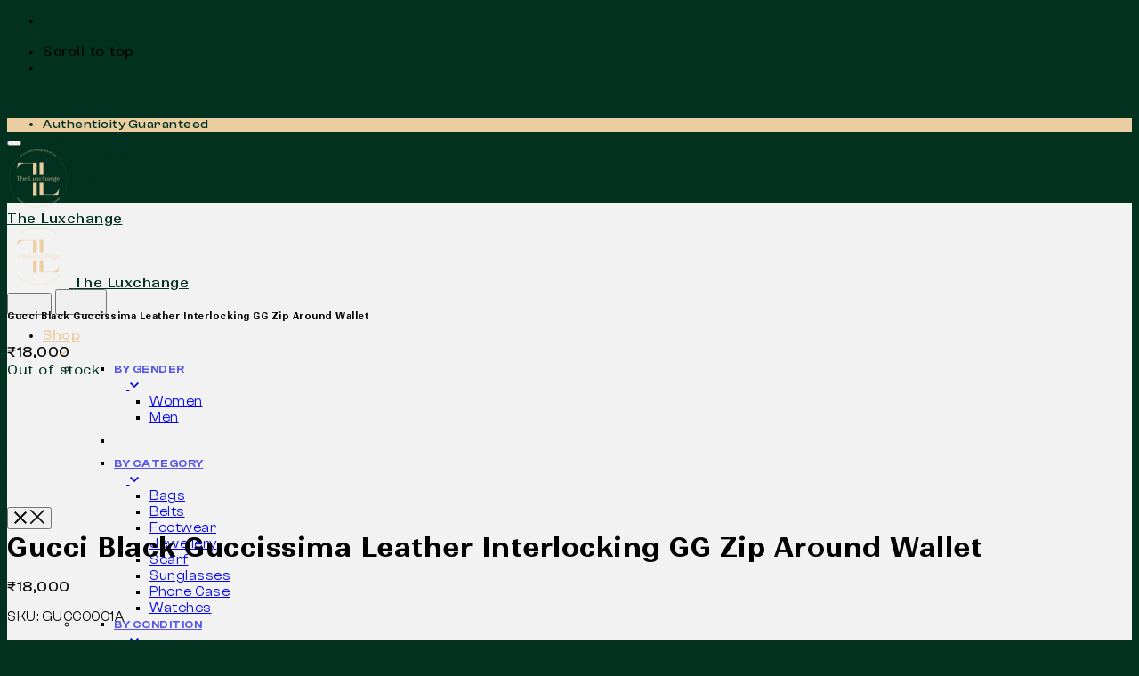

--- FILE ---
content_type: text/html; charset=utf-8
request_url: https://theluxchangeofficial.com/shop/women/gucci-black-guccissima-leather-interlocking-gg-zip-around-wallet/
body_size: 30218
content:
<!DOCTYPE html>
<html lang="en-US">
<head>
  <meta charset="UTF-8">
  <meta name="viewport" content="width=device-width, initial-scale=1.0, maximum-scale=1, user-scalable=no">
  <script data-cfasync="false" data-pagespeed-no-defer="">
        var gtm4wp_datalayer_name = "dataLayer";
        var dataLayer = dataLayer || [];
        const gtm4wp_use_sku_instead = false;
        const gtm4wp_id_prefix = '';
        const gtm4wp_remarketing = false;
        const gtm4wp_eec = true;
        const gtm4wp_classicec = false;
        const gtm4wp_currency = 'INR';
        const gtm4wp_product_per_impression = 10;
        const gtm4wp_needs_shipping_address = false;
        const gtm4wp_business_vertical = 'retail';
        const gtm4wp_business_vertical_id = 'id';
  </script>
  <title>Gucci Black Guccissima Leather Interlocking GG Zip Around Wallet | The Luxchange</title>
  <link rel="canonical" href="/shop/women/gucci-black-guccissima-leather-interlocking-gg-zip-around-wallet/">
  <meta property="og:locale" content="en_US">
  <meta property="og:type" content="article">
  <meta property="og:title" content="Gucci Black Guccissima Leather Interlocking GG Zip Around Wallet | The Luxchange">
  <meta property="og:description" content="Est. Retail Price: ₹50,000">
  <meta property="og:url" content="https://theluxchangeofficial.com/shop/women/gucci-black-guccissima-leather-interlocking-gg-zip-around-wallet/">
  <meta property="og:site_name" content="The Luxchange">
  <meta property="article:publisher" content="https://www.facebook.com/theluxchangeofficial">
  <meta property="article:modified_time" content="2022-12-13T06:40:51+00:00">
  <meta property="og:image" content="https://theluxchangeofficial.com/wp-content/uploads/2022/09/b9c7ef_b00ce93e350747d8b620ca75f418e683_mv2.png">
  <meta property="og:image:width" content="498">
  <meta property="og:image:height" content="498">
  <meta property="og:image:type" content="image/png">
  <meta name="twitter:card" content="summary_large_image">
  <meta name="twitter:label1" content="Est. reading time">
  <meta name="twitter:data1" content="1 minute">
  <script type="application/ld+json" class="yoast-schema-graph">
  {"@context":"https://schema.org","@graph":[{"@type":"WebPage","@id":"https://theluxchangeofficial.com/shop/women/gucci-black-guccissima-leather-interlocking-gg-zip-around-wallet/","url":"https://theluxchangeofficial.com/shop/women/gucci-black-guccissima-leather-interlocking-gg-zip-around-wallet/","name":"Gucci Black Guccissima Leather Interlocking GG Zip Around Wallet | The Luxchange","isPartOf":{"@id":"https://theluxchangeofficial.com/#website"},"primaryImageOfPage":{"@id":"https://theluxchangeofficial.com/shop/women/gucci-black-guccissima-leather-interlocking-gg-zip-around-wallet/#primaryimage"},"image":{"@id":"https://theluxchangeofficial.com/shop/women/gucci-black-guccissima-leather-interlocking-gg-zip-around-wallet/#primaryimage"},"thumbnailUrl":"https://theluxchangeofficial.com/wp-content/uploads/2022/09/b9c7ef_b00ce93e350747d8b620ca75f418e683_mv2.png","datePublished":"2022-09-29T15:31:00+00:00","dateModified":"2022-12-13T06:40:51+00:00","breadcrumb":{"@id":"https://theluxchangeofficial.com/shop/women/gucci-black-guccissima-leather-interlocking-gg-zip-around-wallet/#breadcrumb"},"inLanguage":"en-US","potentialAction":[{"@type":"ReadAction","target":["https://theluxchangeofficial.com/shop/women/gucci-black-guccissima-leather-interlocking-gg-zip-around-wallet/"]}]},{"@type":"ImageObject","inLanguage":"en-US","@id":"https://theluxchangeofficial.com/shop/women/gucci-black-guccissima-leather-interlocking-gg-zip-around-wallet/#primaryimage","url":"https://theluxchangeofficial.com/wp-content/uploads/2022/09/b9c7ef_b00ce93e350747d8b620ca75f418e683_mv2.png","contentUrl":"https://theluxchangeofficial.com/wp-content/uploads/2022/09/b9c7ef_b00ce93e350747d8b620ca75f418e683_mv2.png","width":498,"height":498},{"@type":"BreadcrumbList","@id":"https://theluxchangeofficial.com/shop/women/gucci-black-guccissima-leather-interlocking-gg-zip-around-wallet/#breadcrumb","itemListElement":[{"@type":"ListItem","position":1,"name":"Home","item":"https://theluxchangeofficial.com/"},{"@type":"ListItem","position":2,"name":"Explore All Products","item":"https://theluxchangeofficial.com/shop/"},{"@type":"ListItem","position":3,"name":"Gucci Black Guccissima Leather Interlocking GG Zip Around Wallet"}]},{"@type":"WebSite","@id":"https://theluxchangeofficial.com/#website","url":"https://theluxchangeofficial.com/","name":"The Luxchange | India's Most Trusted Authentic Pre-Owned Luxury Exchange","description":"India&#039;s Most Trusted Authentic Pre-Owned Luxury Exchange","publisher":{"@id":"https://theluxchangeofficial.com/#organization"},"alternateName":"TLX","potentialAction":[{"@type":"SearchAction","target":{"@type":"EntryPoint","urlTemplate":"https://theluxchangeofficial.com/?s={search_term_string}"},"query-input":"required name=search_term_string"}],"inLanguage":"en-US"},{"@type":"Organization","@id":"https://theluxchangeofficial.com/#organization","name":"The Luxchange | India's Most Trusted Authentic Pre-Owned Luxury Exchange","alternateName":"TLX","url":"https://theluxchangeofficial.com/","logo":{"@type":"ImageObject","inLanguage":"en-US","@id":"https://theluxchangeofficial.com/#/schema/logo/image/","url":"https://theluxchangeofficial.com/wp-content/uploads/2023/03/The-Luxchange-Official-Logo-Square.png","contentUrl":"https://theluxchangeofficial.com/wp-content/uploads/2023/03/The-Luxchange-Official-Logo-Square.png","width":1080,"height":1080,"caption":"The Luxchange | India's Most Trusted Authentic Pre-Owned Luxury Exchange"},"image":{"@id":"https://theluxchangeofficial.com/#/schema/logo/image/"},"sameAs":["https://www.facebook.com/theluxchangeofficial","https://www.instagram.com/theluxchange/"]}]}
  </script>
  <script type='application/javascript'>
  console.log('PixelYourSite Free version 9.4.5.1');
  </script>
  <link rel='dns-prefetch' href='//stats.wp.com'>
  <link rel='dns-prefetch' href='/'>
  <link rel='dns-prefetch' href='//www.googletagmanager.com'>
  <link rel="alternate" type="application/rss+xml" title="The Luxchange &raquo; Feed" href="/feed/">
  <link rel="alternate" type="application/rss+xml" title="The Luxchange &raquo; Comments Feed" href="/comments/feed/">
  <script type="text/javascript">
  /* <![CDATA[ */
  window._wpemojiSettings = {"baseUrl":"https:\/\/s.w.org\/images\/core\/emoji\/15.0.3\/72x72\/","ext":".png","svgUrl":"https:\/\/s.w.org\/images\/core\/emoji\/15.0.3\/svg\/","svgExt":".svg","source":{"concatemoji":"https:\/\/theluxchangeofficial.com\/wp-includes\/js\/wp-emoji-release.min.js?ver=6.6.1"}};
  /*! This file is auto-generated */
  !function(i,n){var o,s,e;function c(e){try{var t={supportTests:e,timestamp:(new Date).valueOf()};sessionStorage.setItem(o,JSON.stringify(t))}catch(e){}}function p(e,t,n){e.clearRect(0,0,e.canvas.width,e.canvas.height),e.fillText(t,0,0);var t=new Uint32Array(e.getImageData(0,0,e.canvas.width,e.canvas.height).data),r=(e.clearRect(0,0,e.canvas.width,e.canvas.height),e.fillText(n,0,0),new Uint32Array(e.getImageData(0,0,e.canvas.width,e.canvas.height).data));return t.every(function(e,t){return e===r[t]})}function u(e,t,n){switch(t){case"flag":return n(e,"\ud83c\udff3\ufe0f\u200d\u26a7\ufe0f","\ud83c\udff3\ufe0f\u200b\u26a7\ufe0f")?!1:!n(e,"\ud83c\uddfa\ud83c\uddf3","\ud83c\uddfa\u200b\ud83c\uddf3")&&!n(e,"\ud83c\udff4\udb40\udc67\udb40\udc62\udb40\udc65\udb40\udc6e\udb40\udc67\udb40\udc7f","\ud83c\udff4\u200b\udb40\udc67\u200b\udb40\udc62\u200b\udb40\udc65\u200b\udb40\udc6e\u200b\udb40\udc67\u200b\udb40\udc7f");case"emoji":return!n(e,"\ud83d\udc26\u200d\u2b1b","\ud83d\udc26\u200b\u2b1b")}return!1}function f(e,t,n){var r="undefined"!=typeof WorkerGlobalScope&&self instanceof WorkerGlobalScope?new OffscreenCanvas(300,150):i.createElement("canvas"),a=r.getContext("2d",{willReadFrequently:!0}),o=(a.textBaseline="top",a.font="600 32px Arial",{});return e.forEach(function(e){o[e]=t(a,e,n)}),o}function t(e){var t=i.createElement("script");t.src=e,t.defer=!0,i.head.appendChild(t)}"undefined"!=typeof Promise&&(o="wpEmojiSettingsSupports",s=["flag","emoji"],n.supports={everything:!0,everythingExceptFlag:!0},e=new Promise(function(e){i.addEventListener("DOMContentLoaded",e,{once:!0})}),new Promise(function(t){var n=function(){try{var e=JSON.parse(sessionStorage.getItem(o));if("object"==typeof e&&"number"==typeof e.timestamp&&(new Date).valueOf()<e.timestamp+604800&&"object"==typeof e.supportTests)return e.supportTests}catch(e){}return null}();if(!n){if("undefined"!=typeof Worker&&"undefined"!=typeof OffscreenCanvas&&"undefined"!=typeof URL&&URL.createObjectURL&&"undefined"!=typeof Blob)try{var e="postMessage("+f.toString()+"("+[JSON.stringify(s),u.toString(),p.toString()].join(",")+"));",r=new Blob([e],{type:"text/javascript"}),a=new Worker(URL.createObjectURL(r),{name:"wpTestEmojiSupports"});return void(a.onmessage=function(e){c(n=e.data),a.terminate(),t(n)})}catch(e){}c(n=f(s,u,p))}t(n)}).then(function(e){for(var t in e)n.supports[t]=e[t],n.supports.everything=n.supports.everything&&n.supports[t],"flag"!==t&&(n.supports.everythingExceptFlag=n.supports.everythingExceptFlag&&n.supports[t]);n.supports.everythingExceptFlag=n.supports.everythingExceptFlag&&!n.supports.flag,n.DOMReady=!1,n.readyCallback=function(){n.DOMReady=!0}}).then(function(){return e}).then(function(){var e;n.supports.everything||(n.readyCallback(),(e=n.source||{}).concatemoji?t(e.concatemoji):e.wpemoji&&e.twemoji&&(t(e.twemoji),t(e.wpemoji)))}))}((window,document),window._wpemojiSettings);
  /* ]]> */
  </script>
  <link rel="stylesheet" type="text/css" href="/wp-content/cache/wpfc-minified/l1ermuif/7une2.css" media="all">
  <style id='wp-emoji-styles-inline-css' type='text/css'>

        img.wp-smiley, img.emoji {
                display: inline !important;
                border: none !important;
                box-shadow: none !important;
                height: 1em !important;
                width: 1em !important;
                margin: 0 0.07em !important;
                vertical-align: -0.1em !important;
                background: none !important;
                padding: 0 !important;
        }
  </style>
  <link rel="stylesheet" type="text/css" href="/wp-content/cache/wpfc-minified/1c4lhgd/7wmww.css" media="all">
  <style id='wp-block-library-theme-inline-css' type='text/css'>
  .wp-block-audio :where(figcaption){color:#555;font-size:13px;text-align:center}.is-dark-theme .wp-block-audio :where(figcaption){color:#ffffffa6}.wp-block-audio{margin:0 0 1em}.wp-block-code{border:1px solid #ccc;border-radius:4px;font-family:Menlo,Consolas,monaco,monospace;padding:.8em 1em}.wp-block-embed :where(figcaption){color:#555;font-size:13px;text-align:center}.is-dark-theme .wp-block-embed :where(figcaption){color:#ffffffa6}.wp-block-embed{margin:0 0 1em}.blocks-gallery-caption{color:#555;font-size:13px;text-align:center}.is-dark-theme .blocks-gallery-caption{color:#ffffffa6}:root :where(.wp-block-image figcaption){color:#555;font-size:13px;text-align:center}.is-dark-theme :root :where(.wp-block-image figcaption){color:#ffffffa6}.wp-block-image{margin:0 0 1em}.wp-block-pullquote{border-bottom:4px solid;border-top:4px solid;color:currentColor;margin-bottom:1.75em}.wp-block-pullquote cite,.wp-block-pullquote footer,.wp-block-pullquote__citation{color:currentColor;font-size:.8125em;font-style:normal;text-transform:uppercase}.wp-block-quote{border-left:.25em solid;margin:0 0 1.75em;padding-left:1em}.wp-block-quote cite,.wp-block-quote footer{color:currentColor;font-size:.8125em;font-style:normal;position:relative}.wp-block-quote.has-text-align-right{border-left:none;border-right:.25em solid;padding-left:0;padding-right:1em}.wp-block-quote.has-text-align-center{border:none;padding-left:0}.wp-block-quote.is-large,.wp-block-quote.is-style-large,.wp-block-quote.is-style-plain{border:none}.wp-block-search .wp-block-search__label{font-weight:700}.wp-block-search__button{border:1px solid #ccc;padding:.375em .625em}:where(.wp-block-group.has-background){padding:1.25em 2.375em}.wp-block-separator.has-css-opacity{opacity:.4}.wp-block-separator{border:none;border-bottom:2px solid;margin-left:auto;margin-right:auto}.wp-block-separator.has-alpha-channel-opacity{opacity:1}.wp-block-separator:not(.is-style-wide):not(.is-style-dots){width:100px}.wp-block-separator.has-background:not(.is-style-dots){border-bottom:none;height:1px}.wp-block-separator.has-background:not(.is-style-wide):not(.is-style-dots){height:2px}.wp-block-table{margin:0 0 1em}.wp-block-table td,.wp-block-table th{word-break:normal}.wp-block-table :where(figcaption){color:#555;font-size:13px;text-align:center}.is-dark-theme .wp-block-table :where(figcaption){color:#ffffffa6}.wp-block-video :where(figcaption){color:#555;font-size:13px;text-align:center}.is-dark-theme .wp-block-video :where(figcaption){color:#ffffffa6}.wp-block-video{margin:0 0 1em}:root :where(.wp-block-template-part.has-background){margin-bottom:0;margin-top:0;padding:1.25em 2.375em}
  </style>
  <link rel="stylesheet" type="text/css" href="/wp-content/cache/wpfc-minified/fdc60w3s/7une2.css" media="all">
  <style id='joinchat-button-style-inline-css' type='text/css'>
  .wp-block-joinchat-button{border:none!important;text-align:center}.wp-block-joinchat-button figure{display:table;margin:0 auto;padding:0}.wp-block-joinchat-button figcaption{font:normal normal 400 .6em/2em var(--wp--preset--font-family--system-font,sans-serif);margin:0;padding:0}.wp-block-joinchat-button .joinchat-button__qr{background-color:#fff;border:6px solid #25d366;border-radius:30px;box-sizing:content-box;display:block;height:200px;margin:auto;overflow:hidden;padding:10px;width:200px}.wp-block-joinchat-button .joinchat-button__qr canvas,.wp-block-joinchat-button .joinchat-button__qr img{display:block;margin:auto}.wp-block-joinchat-button .joinchat-button__link{align-items:center;background-color:#25d366;border:6px solid #25d366;border-radius:30px;display:inline-flex;flex-flow:row nowrap;justify-content:center;line-height:1.25em;margin:0 auto;text-decoration:none}.wp-block-joinchat-button .joinchat-button__link:before{background:transparent var(--joinchat-ico) no-repeat center;background-size:100%;content:"";display:block;height:1.5em;margin:-.75em .75em -.75em 0;width:1.5em}.wp-block-joinchat-button figure+.joinchat-button__link{margin-top:10px}@media (orientation:landscape)and (min-height:481px),(orientation:portrait)and (min-width:481px){.wp-block-joinchat-button.joinchat-button--qr-only figure+.joinchat-button__link{display:none}}@media (max-width:480px),(orientation:landscape)and (max-height:480px){.wp-block-joinchat-button figure{display:none}}

  </style>
  <style id='classic-theme-styles-inline-css' type='text/css'>
  /*! This file is auto-generated */
  .wp-block-button__link{color:#fff;background-color:#32373c;border-radius:9999px;box-shadow:none;text-decoration:none;padding:calc(.667em + 2px) calc(1.333em + 2px);font-size:1.125em}.wp-block-file__button{background:#32373c;color:#fff;text-decoration:none}
  </style>
  <style id='global-styles-inline-css' type='text/css'>
  :root{--wp--preset--aspect-ratio--square: 1;--wp--preset--aspect-ratio--4-3: 4/3;--wp--preset--aspect-ratio--3-4: 3/4;--wp--preset--aspect-ratio--3-2: 3/2;--wp--preset--aspect-ratio--2-3: 2/3;--wp--preset--aspect-ratio--16-9: 16/9;--wp--preset--aspect-ratio--9-16: 9/16;--wp--preset--color--black: #000000;--wp--preset--color--cyan-bluish-gray: #abb8c3;--wp--preset--color--white: #ffffff;--wp--preset--color--pale-pink: #f78da7;--wp--preset--color--vivid-red: #cf2e2e;--wp--preset--color--luminous-vivid-orange: #ff6900;--wp--preset--color--luminous-vivid-amber: #fcb900;--wp--preset--color--light-green-cyan: #7bdcb5;--wp--preset--color--vivid-green-cyan: #00d084;--wp--preset--color--pale-cyan-blue: #8ed1fc;--wp--preset--color--vivid-cyan-blue: #0693e3;--wp--preset--color--vivid-purple: #9b51e0;--wp--preset--color--brand-color: #eacea1;--wp--preset--color--beige-dark: #A1824F;--wp--preset--color--dark-strong: #24262B;--wp--preset--color--dark-light: #32353C;--wp--preset--color--grey-strong: #838998;--wp--preset--gradient--vivid-cyan-blue-to-vivid-purple: linear-gradient(135deg,rgba(6,147,227,1) 0%,rgb(155,81,224) 100%);--wp--preset--gradient--light-green-cyan-to-vivid-green-cyan: linear-gradient(135deg,rgb(122,220,180) 0%,rgb(0,208,130) 100%);--wp--preset--gradient--luminous-vivid-amber-to-luminous-vivid-orange: linear-gradient(135deg,rgba(252,185,0,1) 0%,rgba(255,105,0,1) 100%);--wp--preset--gradient--luminous-vivid-orange-to-vivid-red: linear-gradient(135deg,rgba(255,105,0,1) 0%,rgb(207,46,46) 100%);--wp--preset--gradient--very-light-gray-to-cyan-bluish-gray: linear-gradient(135deg,rgb(238,238,238) 0%,rgb(169,184,195) 100%);--wp--preset--gradient--cool-to-warm-spectrum: linear-gradient(135deg,rgb(74,234,220) 0%,rgb(151,120,209) 20%,rgb(207,42,186) 40%,rgb(238,44,130) 60%,rgb(251,105,98) 80%,rgb(254,248,76) 100%);--wp--preset--gradient--blush-light-purple: linear-gradient(135deg,rgb(255,206,236) 0%,rgb(152,150,240) 100%);--wp--preset--gradient--blush-bordeaux: linear-gradient(135deg,rgb(254,205,165) 0%,rgb(254,45,45) 50%,rgb(107,0,62) 100%);--wp--preset--gradient--luminous-dusk: linear-gradient(135deg,rgb(255,203,112) 0%,rgb(199,81,192) 50%,rgb(65,88,208) 100%);--wp--preset--gradient--pale-ocean: linear-gradient(135deg,rgb(255,245,203) 0%,rgb(182,227,212) 50%,rgb(51,167,181) 100%);--wp--preset--gradient--electric-grass: linear-gradient(135deg,rgb(202,248,128) 0%,rgb(113,206,126) 100%);--wp--preset--gradient--midnight: linear-gradient(135deg,rgb(2,3,129) 0%,rgb(40,116,252) 100%);--wp--preset--font-size--small: 14px;--wp--preset--font-size--medium: 20px;--wp--preset--font-size--large: 17px;--wp--preset--font-size--x-large: 42px;--wp--preset--font-size--extra-small: 13px;--wp--preset--font-size--normal: 15px;--wp--preset--font-size--larger: 20px;--wp--preset--spacing--20: 0.44rem;--wp--preset--spacing--30: 0.67rem;--wp--preset--spacing--40: 1rem;--wp--preset--spacing--50: 1.5rem;--wp--preset--spacing--60: 2.25rem;--wp--preset--spacing--70: 3.38rem;--wp--preset--spacing--80: 5.06rem;--wp--preset--shadow--natural: 6px 6px 9px rgba(0, 0, 0, 0.2);--wp--preset--shadow--deep: 12px 12px 50px rgba(0, 0, 0, 0.4);--wp--preset--shadow--sharp: 6px 6px 0px rgba(0, 0, 0, 0.2);--wp--preset--shadow--outlined: 6px 6px 0px -3px rgba(255, 255, 255, 1), 6px 6px rgba(0, 0, 0, 1);--wp--preset--shadow--crisp: 6px 6px 0px rgba(0, 0, 0, 1);}:where(.is-layout-flex){gap: 0.5em;}:where(.is-layout-grid){gap: 0.5em;}body .is-layout-flex{display: flex;}.is-layout-flex{flex-wrap: wrap;align-items: center;}.is-layout-flex > :is(*, div){margin: 0;}body .is-layout-grid{display: grid;}.is-layout-grid > :is(*, div){margin: 0;}:where(.wp-block-columns.is-layout-flex){gap: 2em;}:where(.wp-block-columns.is-layout-grid){gap: 2em;}:where(.wp-block-post-template.is-layout-flex){gap: 1.25em;}:where(.wp-block-post-template.is-layout-grid){gap: 1.25em;}.has-black-color{color: var(--wp--preset--color--black) !important;}.has-cyan-bluish-gray-color{color: var(--wp--preset--color--cyan-bluish-gray) !important;}.has-white-color{color: var(--wp--preset--color--white) !important;}.has-pale-pink-color{color: var(--wp--preset--color--pale-pink) !important;}.has-vivid-red-color{color: var(--wp--preset--color--vivid-red) !important;}.has-luminous-vivid-orange-color{color: var(--wp--preset--color--luminous-vivid-orange) !important;}.has-luminous-vivid-amber-color{color: var(--wp--preset--color--luminous-vivid-amber) !important;}.has-light-green-cyan-color{color: var(--wp--preset--color--light-green-cyan) !important;}.has-vivid-green-cyan-color{color: var(--wp--preset--color--vivid-green-cyan) !important;}.has-pale-cyan-blue-color{color: var(--wp--preset--color--pale-cyan-blue) !important;}.has-vivid-cyan-blue-color{color: var(--wp--preset--color--vivid-cyan-blue) !important;}.has-vivid-purple-color{color: var(--wp--preset--color--vivid-purple) !important;}.has-black-background-color{background-color: var(--wp--preset--color--black) !important;}.has-cyan-bluish-gray-background-color{background-color: var(--wp--preset--color--cyan-bluish-gray) !important;}.has-white-background-color{background-color: var(--wp--preset--color--white) !important;}.has-pale-pink-background-color{background-color: var(--wp--preset--color--pale-pink) !important;}.has-vivid-red-background-color{background-color: var(--wp--preset--color--vivid-red) !important;}.has-luminous-vivid-orange-background-color{background-color: var(--wp--preset--color--luminous-vivid-orange) !important;}.has-luminous-vivid-amber-background-color{background-color: var(--wp--preset--color--luminous-vivid-amber) !important;}.has-light-green-cyan-background-color{background-color: var(--wp--preset--color--light-green-cyan) !important;}.has-vivid-green-cyan-background-color{background-color: var(--wp--preset--color--vivid-green-cyan) !important;}.has-pale-cyan-blue-background-color{background-color: var(--wp--preset--color--pale-cyan-blue) !important;}.has-vivid-cyan-blue-background-color{background-color: var(--wp--preset--color--vivid-cyan-blue) !important;}.has-vivid-purple-background-color{background-color: var(--wp--preset--color--vivid-purple) !important;}.has-black-border-color{border-color: var(--wp--preset--color--black) !important;}.has-cyan-bluish-gray-border-color{border-color: var(--wp--preset--color--cyan-bluish-gray) !important;}.has-white-border-color{border-color: var(--wp--preset--color--white) !important;}.has-pale-pink-border-color{border-color: var(--wp--preset--color--pale-pink) !important;}.has-vivid-red-border-color{border-color: var(--wp--preset--color--vivid-red) !important;}.has-luminous-vivid-orange-border-color{border-color: var(--wp--preset--color--luminous-vivid-orange) !important;}.has-luminous-vivid-amber-border-color{border-color: var(--wp--preset--color--luminous-vivid-amber) !important;}.has-light-green-cyan-border-color{border-color: var(--wp--preset--color--light-green-cyan) !important;}.has-vivid-green-cyan-border-color{border-color: var(--wp--preset--color--vivid-green-cyan) !important;}.has-pale-cyan-blue-border-color{border-color: var(--wp--preset--color--pale-cyan-blue) !important;}.has-vivid-cyan-blue-border-color{border-color: var(--wp--preset--color--vivid-cyan-blue) !important;}.has-vivid-purple-border-color{border-color: var(--wp--preset--color--vivid-purple) !important;}.has-vivid-cyan-blue-to-vivid-purple-gradient-background{background: var(--wp--preset--gradient--vivid-cyan-blue-to-vivid-purple) !important;}.has-light-green-cyan-to-vivid-green-cyan-gradient-background{background: var(--wp--preset--gradient--light-green-cyan-to-vivid-green-cyan) !important;}.has-luminous-vivid-amber-to-luminous-vivid-orange-gradient-background{background: var(--wp--preset--gradient--luminous-vivid-amber-to-luminous-vivid-orange) !important;}.has-luminous-vivid-orange-to-vivid-red-gradient-background{background: var(--wp--preset--gradient--luminous-vivid-orange-to-vivid-red) !important;}.has-very-light-gray-to-cyan-bluish-gray-gradient-background{background: var(--wp--preset--gradient--very-light-gray-to-cyan-bluish-gray) !important;}.has-cool-to-warm-spectrum-gradient-background{background: var(--wp--preset--gradient--cool-to-warm-spectrum) !important;}.has-blush-light-purple-gradient-background{background: var(--wp--preset--gradient--blush-light-purple) !important;}.has-blush-bordeaux-gradient-background{background: var(--wp--preset--gradient--blush-bordeaux) !important;}.has-luminous-dusk-gradient-background{background: var(--wp--preset--gradient--luminous-dusk) !important;}.has-pale-ocean-gradient-background{background: var(--wp--preset--gradient--pale-ocean) !important;}.has-electric-grass-gradient-background{background: var(--wp--preset--gradient--electric-grass) !important;}.has-midnight-gradient-background{background: var(--wp--preset--gradient--midnight) !important;}.has-small-font-size{font-size: var(--wp--preset--font-size--small) !important;}.has-medium-font-size{font-size: var(--wp--preset--font-size--medium) !important;}.has-large-font-size{font-size: var(--wp--preset--font-size--large) !important;}.has-x-large-font-size{font-size: var(--wp--preset--font-size--x-large) !important;}
  :where(.wp-block-post-template.is-layout-flex){gap: 1.25em;}:where(.wp-block-post-template.is-layout-grid){gap: 1.25em;}
  :where(.wp-block-columns.is-layout-flex){gap: 2em;}:where(.wp-block-columns.is-layout-grid){gap: 2em;}
  :root :where(.wp-block-pullquote){font-size: 1.5em;line-height: 1.6;}
  </style>
  <style id='woocommerce-inline-inline-css' type='text/css'>
  .woocommerce form .form-row .required { visibility: visible; }
  </style>
  <link rel='preload' as='font' type='font/woff2' crossorigin='anonymous' id='tinvwl-webfont-font-css' href='/wp-content/plugins/ti-woocommerce-wishlist/assets/fonts/tinvwl-webfont.woff2?ver=xu2uyi' media='all'>
  <link rel="stylesheet" type="text/css" href="/wp-content/cache/wpfc-minified/8iggx6ja/7une2.css" media="all">
  <style id='ohio-style-inline-css' type='text/css'>
  .brand-color,a:not(.-unlink):not(.-highlighted):hover,a:not(.-unlink):not(.-highlighted):hover .title,a:not(.-unlink):not(.-highlighted):active,a:not(.-unlink):not(.-highlighted):active .title,a:not(.-unlink):not(.-highlighted):focus,a:not(.-unlink):not(.-highlighted):focus .title,.nav .nav-item.active-main-item > a,.nav .nav-item.active > a,.nav .current-menu-ancestor > a,.nav .current-menu-item > a,.hamburger-nav .menu li.current-menu-ancestor > a > span,.hamburger-nav .menu li.current-menu-item > a > span,.widget_rss a,.single-post .entry-content a:not(.wp-block-button__link),.page-id-124 .entry-content a:not(.wp-block-button__link),ul:not(.-unlist) > li::before,ol:not(.-unlist) > li::before,.social-networks.-outlined .network:hover,.portfolio-filter a.active,.category-holder:not(.no-divider):after,.video-button.-outlined .icon-button:hover,.comments .comment-body time:after,.button.-outlined:not(.-pagination):hover,a.button.-outlined:not(.-pagination):hover,.button.-outlined:active,.button.-outlined:focus,.pagination .button:hover,.pagination.-outlined a.button:not(.-flat):hover,.pricing-table-features .exist .icon,.service-table-features .exist .icon,.lazy-load.-outlined .button.-pagination:hover,.lazy-load.-flat .button.-pagination:hover,.button.-primary.-outlined,a.button.-primary.-outlined,.button.-primary.-flat,a.button.-primary.-flat,.button.-primary.-text,a.button.-primary.-text{color:#eacea1;}.custom-cursor .circle-cursor-outer,a.button.-outlined:active,a.button.-outlined:focus,input[type="checkbox"]:checked,input[type="radio"]:checked,.button.-primary.-outlined,a.button.-primary.-outlined{border-color:#eacea1;}.custom-cursor .circle-cursor-inner,.custom-cursor .circle-cursor-inner.cursor-link-hover,.button:not(.-outlined):not(.-flat):not(.-text):not(.-primary):not(.-pagination):not(.elementor-button[type=submit]):hover,.button:not(.-outlined):not(.-flat):not(.-text):not(.-primary):not(.-pagination):not(.elementor-button[type=submit]):active,.button:not(.-outlined):not(.-flat):not(.-text):not(.-primary):not(.-pagination):not(.elementor-button[type=submit]):focus,.button[type="submit"]:not(.-outlined):not(.-flat):not(.-text):not(.-primary):not(.-pagination):not(.elementor-button[type=submit]):hover,.button[type="submit"]:not(.-outlined):not(.-flat):not(.-text):not(.-primary):not(.-pagination):not(.elementor-button[type=submit]):active,.button[type="submit"]:not(.-outlined):not(.-flat):not(.-text):not(.-primary):not(.-pagination):not(.elementor-button[type=submit]):focus,a.button:not(.-outlined):not(.-flat):not(.-text):not(.-primary):not(.-pagination):not(.elementor-button[type=submit]):hover,a.button:not(.-outlined):not(.-flat):not(.-text):not(.-primary):not(.-pagination):not(.elementor-button[type=submit]):active,a.button:not(.-outlined):not(.-flat):not(.-text):not(.-primary):not(.-pagination):not(.elementor-button[type=submit]):focus,.widget_price_filter .ui-slider-range,.widget_price_filter .ui-slider-handle:after,input[type="checkbox"]:checked,input[type="radio"]:checked,.video-button:not(.-outlined):not(.-blurred) .icon-button:hover,.tag.tag-sale,.social-networks.-contained .network:hover,input[type="submit"]:not(.-outlined):not(.-flat):not(.-text):not(.-primary):hover,.button.-primary:not(.-outlined):not(.-flat):not(.-text),a.button.-primary:not(.-outlined):not(.-flat):not(.-text),input[type="submit"].-primary:not(.-outlined):not(.-flat):not(.-text),.icon-buttons-animation .icon-button::before{background-color:#eacea1;}.heading .title .highlighted-text{background-image: linear-gradient(rgba(234,206,161,0.5), rgba(234,206,161,0.5));}::selection{background-color:rgba(234,206,161,0.1);}::selection{background-color:#eacea1;}a:not(.-unlink):not(.-undash):not(.button),.post .entry-content a:not(.wp-block-button__link){color:#02311f;}a:not(.-unlink):not(.-highlighted):hover,.post .entry-content a:not(.wp-block-button__link):hover{color:#eacea1;}.button:not(.-outlined):not(.-text):not(.-flat):not(.wc-forward:first-child),a.button:not(.-outlined):not(.-text):not(.-flat):not(.wc-forward:first-child),input[type="submit"]{background:#02311f;}body:not(.dark-scheme) .button.-outlined,body:not(.dark-scheme) a.button.-outlined,body:not(.dark-scheme) input[type="submit"].-outlined,body:not(.dark-scheme) .button.-text:not(:hover),body:not(.dark-scheme) a.button.-text:not(:hover),body:not(.dark-scheme) input[type="submit"].-text:not(:hover){color:#02311f;}.header,.site-footer .page-container + .site-info .wrap,.woo-product .woo-product-details-variations,.cart-mini-container .total,.portfolio-project .project-meta li,.cart-mini-container .mini_cart_item{border-color:#ffffff;}.comments-container,.woo-product .single-product-tabs .tab-items-container,.single-post .widget_ohio_widget_about_author,.blog-grid.boxed .blog-grid-content,.portfolio-item-grid.portfolio-grid-type-1.boxed .portfolio-item-details,.site-footer{background-color:#eacea1;}.subheader{background-color:#eacea1;}.subheader,.subheader a{font-family:'Clash Display', sans-serif;font-size:14px;font-style:normal;font-weight:500;letter-spacing:0.5px;color:#02311f;}.search-global.fixed{color:#eacea1;}.header:not(.-sticky):not(.-mobile) .menu-blank,.header:not(.-sticky):not(.-mobile) .menu > li > a,.header:not(.-sticky):not(.-mobile) .menu-optional > li > a,.header:not(.-sticky):not(.-mobile) .branding,.header:not(.-sticky):not(.-mobile) .icon-button-holder > .icon-button,.header:not(.-sticky):not(.-mobile) .lang-dropdown,.header:not(.-sticky) .cart-button-total,.header:not(.-sticky) .icon-button:not(.-reset):not(.-overlay-button){font-family:'Clash Display', sans-serif;font-size:15px;font-style:normal;font-weight:500;color:#eacea1;}.header:not(.-sticky):not(.-mobile) .lang-dropdown{background-image: url("data:image/svg+xml,%3csvg xmlns='http://www.w3.org/2000/svg' viewBox='0 0 16 16'%3e%3cpath fill='none' stroke='%23eacea1' stroke-linecap='round' stroke-linejoin='round' stroke-width='2' d='M2 5l6 6 6-6'/%3e%3c/svg%3e");}@media screen and (max-width: 768px) { .header,.mobile-overlay{opacity: 0;}}#masthead.header:not(.-sticky){background-color:#02311f;}#masthead.header.-sticky{background-color:#02311f;}.page-headline .title{font-family:'Ranade', sans-serif;font-size:45px;font-style:normal;font-weight:600;letter-spacing:0.5px;color:#eacea1;}.page-headline .post-meta-holder,.page-headline .headline-meta{font-family:'Clash Display', sans-serif;font-size:15px;font-style:normal;font-weight:500;letter-spacing:1px;color:#ffffff;}.breadcrumb,.filter-holder,.filter-holder select{font-weight:500;color:#02311f;}.page-container.top-offset{padding-top:50px;}.page-container.bottom-offset{padding-bottom:50px;}.site-content,.page-headline:before{background-color:#f2f2f2;}.spinner .path,.sk-preloader .sk-circle:before,.sk-folding-cube .sk-cube:before,.sk-preloader .sk-child:before,.sk-double-bounce .sk-child{stroke:#02311f;background-color:#02311f;}.sk-percentage .sk-percentage-percent{color:#02311f;}.page-preloader:not(.percentage-preloader),.page-preloader.percentage-preloader .sk-percentage{background-color:#eacea1;}.hamburger-nav .details-column:not(.social-networks),.hamburger-nav .details-column:not(.social-networks) b{color:#eacea1;}.site-footer{background-color:#333333;}.site-footer .widget-title{font-family:'Ranade', sans-serif;font-size:18px;font-style:normal;font-weight:500;color:#eacea1;}.site-footer,.site-footer h6,.site-footer .widgets,.site-footer .button,.site-footer input{font-family:'Clash Display', sans-serif;font-size:15px;font-style:normal;font-weight:500;letter-spacing:1px;color:#ffffff;}.site-footer a:not(.-unlink):not(.-undash):not(.button){font-family:'Clash Display', sans-serif;font-size:10px;font-style:normal;font-weight:500;letter-spacing:0.5px;color:#eacea1;}.site-footer-copyright{background-color:#333333;}.site-footer-copyright .holder{font-family:'Clash Display', sans-serif;font-size:12px;font-style:normal;font-weight:400;letter-spacing:1px;color:#ffffff;}.site-footer-copyright .holder a:not(.-unlink):not(.-undash):not(.button){font-family:'Clash Display', sans-serif;font-size:12px;font-style:normal;font-weight:400;letter-spacing:1px;color:#eacea1;}body{font-family:'Clash Display', sans-serif;font-size:15px;font-style:normal;font-weight:400;letter-spacing:0.5px;}{font-family:'Ranade', sans-serif;}h1,h2,h3,h4,h5,h6,.box-count,.titles-typo,.hamburger-nav .menu,.btn, .button:not(.-reset-color), a.button:not(.-reset-color), input[type="submit"], a.btn-link,.widget_shopping_cart_content .mini-cart-description .mini-cart-item-title > a,.woo-c_product_name > a:not(.woo-c_product_category),.socialbar.inline a,.vc_row .vc-bg-side-text,.counter-box-count{font-family:'Ranade', sans-serif;}h1{font-family:'Ranade', sans-serif;}h2{font-family:'Ranade', sans-serif;}h3{font-family:'Ranade', sans-serif;}h4{font-family:'Ranade', sans-serif;}h5{font-family:'Ranade', sans-serif;font-size:15px;font-style:normal;font-weight:500;}h6{font-family:'Ranade', sans-serif;}.countdown-box .box-time .box-count,.chart-box-pie-content{font-family:'Ranade', sans-serif;}.countdown-box .box-time .box-count,.chart-box-pie-content{font-family:'Ranade', sans-serif;}.countdown-box .box-time .box-count,.chart-box-pie-content{font-family:'Ranade', sans-serif;}.portfolio-item h4,.portfolio-item h4.title,.portfolio-item h4 a{font-family:'Ranade', sans-serif;}.blog-item h3.title{font-family:'Ranade', sans-serif;line-height:initial;}.blog-item h3.title a{font-size:initial;}p.subtitle,.subtitle-font,.heading .subtitle{font-family:'Clash Display', sans-serif;}{font-family:'Clash Display', sans-serif;}.portfolio-item .subtitle-font,.woocommerce ul.products li.product .subtitle-font.category,.woocommerce ul.products li.product .subtitle-font.category > a{font-family:'Clash Display', sans-serif;font-size:inherit;line-height:inherit;}.contact-form.classic input::-webkit-input-placeholder,.contact-form.classic textarea::-webkit-input-placeholder,input.classic::-webkit-input-placeholder,input.classic::-moz-placeholder{font-family:'Clash Display', sans-serif;}.contact-form.classic input::-moz-placeholder,.contact-form.classic textarea::-moz-placeholder{font-family:'Clash Display', sans-serif;}input.classic:-ms-input-placeholder,.contact-form.classic input:-ms-input-placeholder,.contact-form.classic textarea:-ms-input-placeholder{font-family:'Clash Display', sans-serif;}.header .branding .logo img, .header .branding .logo-mobile img, .header .branding .logo-sticky-mobile img, .header .branding .logo-dynamic img {width: auto;}a.add_to_cart_button.product_type_simple.single_add_to_cart_button.data_button_ajax.button {padding: 10px;}input[type="checkbox"]:checked, input[type="radio"]:checked {background-color: #02311f !important;}input[type=radio]:checked {background-image: url([data-uri]) !important;}input[type=checkbox]:checked {background-image: url([data-uri]) !important;}.site-footer .widgets p {margin-top: 1rem;}.sticky-nav-thumbnail.-fade-up {pointer-events: none;}.alert.-success, #yith-wcwl-popup-message.-success {color: #02311f;}.tinv-wishlist .tinvwl_add_to_wishlist_button.tinvwl-icon-heart-plus.no-txt, .tinv-wishlist .tinvwl_add_to_wishlist_button.tinvwl-icon-heart.no-txt{vertical-align: top;}.tinv-wishlist .tinvwl_add_to_wishlist_button.tinvwl-icon-heart:before{background: #02311f;padding: 11px;left: 50% !important;top: 10% !important;border-radius: 5px;color: white;}h2.yikes-custom-woo-tab-title{display: none;}.cart.woocommerce-add-to-cart a.make_an_offer_button, .sticky-product-details .category-holder {display: none;}.sticky-nav-thumbnail {height: 300px !important;top: -300px !important;}.sticky-nav-thumbnail.-fade-up {background-color: white !important;}.woocommerce-product-details__short-description {margin-bottom: 2rem !Important;}.woo-product-details .variations_button {margin-top: 2rem !important;}.elementor-5089 .elementor-element.elementor-element-1197d28 a > img {margin-bottom: 20px;background: white;border-radius: 10px;}div.wpforms-container-full .wpforms-form label.wpforms-error {color: #EACEA1 !important;}div#wpforms-confirmation-5289 {background: #02311f;color: white;font-size: 1rem;border: none;text-align: center;}/*.make_an_offer_form .wpforms-field-medium {color: white !important;}*//* .wc-category:not(.-offset) .wc-category-content {border-radius: 0 0 10px 10px;}.wc-category:not(.-offset) .image-holder {border-radius: 10px 0 0 10px;} */.wc-category-sc.-metro .grid-item:not(.-offset) .image-holder {padding-bottom: 0%;}.wc-category:not(.-offset) .image-holder, .wc-category:not(.-offset) .wc-category-content{width: 100%;}.yith-wcwl-form .woo-wishlist tr td.product-thumbnail img {background: white !important;}.woo-product-details .product_meta>span>a:hover {color: #02311f !Important;}a.make_an_offer_button, a.make_an_offer_button:hover, a.make_an_offer_button:active {background: #02311f;color: white !important;border-radius: 7px;font-family: 'Ranade';font-size: 14px;font-weight: 600;line-height: 1em;padding: 1rem;margin-right: 1em;}.wpforms-description {font-size: 1rem !important;}.wpforms-title {font-weight: 500 !Important;}.make_an_offer_form {color: white;}.make_an_offer_submit {background-color: #EACEA1 !important;color: #02311F !important;border-radius: 10px !important;font-size: 1rem !important;font-weight: 500 !important;font-family: 'Ranade' !important;}button#wpforms-submit-4509 {border-radius: 10px;background: #EACEA1;color: #02311F;}label.wpforms-field-label {font-family: "Ranade";font-size: 1rem !important;font-weight: 500 !important;}a.edit.button.-text {padding: 10px 25px;}/*.woocommerce-account.logged-in .woocommerce-MyAccount-content a {font-weight: 500;color: #02321f !important;background: #EACEA1 !important;}*/.woo-sidebar ul a {color: #02321f !important;}.yith-wcwl-form .woo-wishlist tr td.product-thumbnail img {width: 200px !important;height: auto !important;max-width: 150px !important;background: white;}.yith-wcwl-form .woo-wishlist tr td {vertical-align: middle;width: 2em !important;}a.titles-typo {color: #02321f !important;font-size: 15px !important;font-weight: 500;line-height: 1em;}a.wp-element-button.product_type_simple.add_to_cart_button.ajax_add_to_cart.add_to_cart.alt {color: #02321f;}a.add_to_wishlist.single_add_to_wishlist.button.alt.button.-outlined.btn-wishlist:hover {background-color: white;color: #eacea1;}.woo-products .product-item-buttons .button-group .button {/* padding: 10px !important; */font-size: 14px !important;background-color: white;}.woo-products .product-item-buttons {padding: 1px !important;padding-bottom: 3vh !important;}.alert,#yith-wcwl-popup-message {background-color: #fff !important;}select {background-color: #fff !important;color: #333 !important;}@media screen and (min-width: 769px) {.filter-holder select {max-width: 11.5rem;}}@media screen and (min-width: 769px) {.filter-holder .woocommerce-ordering:nth-of-type(2) select {max-width: 12rem;}}@media screen and (min-width: 769px) {.filter-holder .woocommerce-ordering:nth-of-type(1) select {max-width: 11.5rem;}}.breadcrumb,.filter-holder,.filter-holder select {font-size: 15px;}.header:not(.-mobile) .menu .sub-menu-wide {justify-content: space-evenly;}.header:not(.-mobile) .menu li>ul>li a:hover {background-color: #02321f;}span.main-menu-sub-item-highlight {text-transform: uppercase;opacity: 0.65;font-size: .8em;font-weight: 600;margin-bottom: 0.5rem;}.header:not(.-mobile) .menu .sub-menu-wide>li>a.menu-link {display: none;}img.gimg {background-color: #fff;}button.icon-button.-overlay-button.search-global.fixed.dynamic-typo.btn-round-light.vc_hidden-sm.vc_hidden-xs {background-color: #eacea1;color: #333;}.button.-flat,a.button.-flat {color: #fff;}a.page-link.button.-unlink.-pagination {/* margin-right: 10px; *//* background: #333; */color: #ffffff !important;}.pagination:not(.text-center):not(.-flat):not(.-outlined):not(.text-center) .button:not(.-flat) {color: #fff;}.headline h5 {color: white;}.cart-mini {background-color: #333 !important;color: white !important;width: 35em !important;}.elementor-menu-cart__footer-buttons {text-align: center;}.elementor-menu-cart__subtotal strong {font-weight: 500;}.elementor-menu-cart__subtotal {font-size: 16px !important;font-weight: 500 !important;letter-spacing: 0.5px !important;padding: 4% 0;text-align: center;}span.woocommerce-Price-amount.amount {font-size: 16px !important;font-weight: 500 !important;letter-spacing: 0.5px !important;font-style: normal !important;}.elementor-menu-cart__product-name.product-name a {color: #eacea1 !important;}.elementor-menu-cart__product-name.product-name a:hover {color: white !important;}img.attachment-woocommerce_thumbnail.size-woocommerce_thumbnail {background: white !Important;/* background: #ededee !important; */width: 100px !IMPORTANT;max-width: 100px;}a.elementor-button.elementor-button--view-cart.elementor-size-md,a.elementor-button.elementor-button--checkout.elementor-size-md {background-color: #eacea1;color: #02311f;font-size: 15px;font-weight: 500;border-radius: 5px;padding: 10px 25px;display: inline-block;width: 15em;margin: 5px;text-align: center;font-family: 'Ranade';text-transform: uppercase;letter-spacing: 0.5px;}.woo-product-details .product_meta>span>a {font-weight: 400;}.woo-products .product-item-thumbnail .image-holder img {min-width: 100%;background-color: #fff;}/* Homepage Menu Cart */.elementor-menu-cart__subtotal {border: none !important;}.elementor-menu-cart__footer-buttons {padding-top: 0px !important;}.elementor-menu-cart__product-image {width: auto !important;}.elementor-menu-cart__product-name.product-name {margin: 0px !important;padding: 0px !important;}.elementor-menu-cart__product-name,.elementor-menu-cart__product-price {font-size: 15px;}.elementor-menu-cart__product-remove {display: none !important;}.elementor-menu-cart__product-price {align-self: center;}.image-holder {background-color: white;}a.add_to_wishlist.single_add_to_wishlist.button.alt.button.-outlined.btn-wishlist {color: #02311f !important;background-color: white !important;}a.add_to_wishlist.single_add_to_wishlist.button.alt.button.-outlined.btn-wishlist:hover {color: #eacea1 !important;background-color: white !important;}a.add_to_cart_button.product_type_simple.single_add_to_cart_button.button:hover,a.delete_item.button.alt:hover {background-color: #eacea1 !important;}button.button.-flat.-reset-color {background-color: #eacea1;color: #02311f;}input.wpcf7-form-control.wpcf7-text.wpcf7-validates-as-required {background-color: white;}.wpcf7-response-output {background-color: #ffffff;}.woo-actions .coupon .button {background-color: #eacea1;color: #02311f;}.woo-actions .coupon .button:hover {background-color: #02311f;color: white;}button.button.wp-element-button,button#place_order {background-color: #eacea1 !important;color: #02311f !important;}button.button.wp-element-button:hover,button#place_order:hover {background-color: #02311f !important;color: white !important;}button#btn-razorpay,button#btn-razorpay-cancel {background-color: #02311f;color: #eacea1;font-family: 'Ranade';font-size: 18px;padding: 12px;border-radius: 5px;margin-top: 15px;}button#btn-razorpay:hover,button#btn-razorpay-cancel:hover {background-color: #02311f;color: white;font-family: 'Ranade';font-size: 18px;padding: 12px;border-radius: 5px;}a.button.-text.woocommerce-button.pay,a.button.-text.woocommerce-button.view,a.button.-text.woocommerce-button.cancel {padding: 10px !important;margin-right: 5px !important;background-color: #02311f !important;color: #eacea1 !important;border-radius: 5px;}.elementor-swiper-button {margin: 15px;font-size: 30px;}div .woo-products .woo-price {font-style: italic !important;font-size: 12px !important;font-weight: 500 !important;display: inline-block !important;}li.breadcrumb-item a {color: white !important;}a.view-wishlist,span.separator {display: none;}.social-networks .network {font-size: 20px !important;color: white !important;}span.tag.tag-sale {font-size: 12px;}section.woo-related.page-container.shop-product-type_1 {margin-bottom: 1em;}.quantity-button.button.-flat.quantity-down,.quantity-button.button.-flat.quantity-up {color: black;}.empty-state {max-width: 100%;text-align: center;margin: 100px 0px;}.empty-state h3.title, .empty-state p {color: white;}.empty-state form.search.search-form {background: white;margin: 20px auto;border-radius: 10px;}.woocommerce .empty-state h3, .woocommerce .empty-state p {/* color: #02321F !important; */color: white !important;margin-bottom: 15px;}.search-popup .holder .search-results .product-item img {background: #ffffff;}.woo-product-details .variations {display: none !important;}.breadcrumb-item a {color: white;font-weight: 500;}div#ohio-custom-akmessage {padding: 5px !important;font-size: 12px;margin: 5px;background-color: #a0789766;}.breadcrumb-holder {display: none;}section.woo-c_recommended.page-container {margin-bottom: 0px;}.woocommerce .tag.tag-sale{background-color:#dd3333;}.woocommerce .tag.tag-out-of-stock,.woocommerce .tag.out-of-stock{background-color:#eacea1;}.woocommerce .woo-products .-contained .card-details{background-color:#dddddd;}.woocommerce .woo-products .woo-product-name{font-family:'Ranade', sans-serif;font-size:15px;font-style:normal;font-weight:500;color:#02311f;}.woocommerce .woo-products .woo-category{color:#ffffff;}.woocommerce .woo-products .woo-price{font-family:'Clash Display', sans-serif;font-size:12px;font-style:normal;color:#02311f;} @media screen and (min-width:1181px){.subheader .page-container{height:15px;max-height:15px;line-height:15px;}.header-cap,.header .header-wrap,.header.header-2 .header-wrap,:not(.is-mobile-menu).with-header-2 .header-cap{height:80px;}.header .branding .logo img,.header .branding .logo-mobile img,.header .branding .logo-sticky-mobile img,.header .branding .logo-dynamic img{min-height:70px; height:70px;}.header.-sticky .branding .logo img,.header.-sticky .branding .logo-mobile img,.header.-sticky .branding .logo-sticky img,.header.-sticky .branding .logo-sticky-mobile img,.header.-sticky .branding .logo-dynamic img{min-height:60px; height:60px;}.page-headline{min-height:100px;}/*Header Topbar Navigation Arrows*/.elementor-25 .elementor-element.elementor-element-e89b691 .elementor-swiper-button {font-size: 15px;margin: 5px 12px;}.card:not(.-with-overlay):not(.-image-only).-contained .card-details {padding: 15px;min-height: 150px !important}} @media screen and (min-width:769px) and (max-width:1180px){.subheader ul li{font-size: 10px !important;letter-spacing: 0px !important;}button.icon-button.-overlay-button.search-global {color: #eacea2;}} @media screen and (max-width:768px){.header .branding .logo img,.header .branding .logo-mobile img,.header .branding .logo-sticky-mobile img,.header .branding .logo-dynamic img{min-height:30px; height:30px;}.elementor-section.elementor-section-boxed>.elementor-container {max-width: 350px !important;}button.icon-button.-overlay-button.search-global {color: #eacea2;}.tinv-wishlist .tinvwl_add_to_wishlist_button.tinvwl-icon-heart:before {top: -152px !important;}.woo-product-details .variations_button {margin-top: 5rem !important;}a.make_an_offer_button {width: 100%;text-align: center;}.subheader ul li {font-size: 8px;letter-spacing: 0px;line-height: 1.2em;text-align: center;pointer-events: none !important;text-decoration:none;color: inherit;}.header-wrap {padding: 0 2% !important;}.header .branding .logo img {min-height: 45px !important;}/*a.icon-button.favorites-global.wishlist, */a.icon-button.account-global {display: none;}}
  </style>
  <link rel="stylesheet" type="text/css" href="/wp-content/cache/wpfc-minified/r27nrq9/7une2.css" media="all">
  <link rel='stylesheet' id='elementor-post-6-css' href='/wp-content/uploads/elementor/css/post-6.css?ver=1709166532' type='text/css' media='all'>
  <link rel="stylesheet" type="text/css" href="/wp-content/cache/wpfc-minified/m8jpufao/7une2.css" media="all">
  <link rel='stylesheet' id='elementor-post-5291-css' href='/wp-content/uploads/elementor/css/post-5291.css?ver=1709166532' type='text/css' media='all'>
  <link rel="stylesheet" type="text/css" href="/wp-content/cache/wpfc-minified/efbmbi18/7une2.css" media="all">
  <script src='/wp-content/cache/wpfc-minified/lz5pxixl/7une2.js' type="text/javascript"></script>
  <script src='/wp-content/cache/wpfc-minified/32rlag9g/7une2.js' type="text/javascript"></script>
  <script type="text/javascript" id="pys-js-extra">
  /* <![CDATA[ */
  var pysOptions = {"staticEvents":{"facebook":{"woo_view_content":[{"delay":0,"type":"static","name":"ViewContent","pixelIds":["2111438059041848"],"eventID":"0370b688-9766-426d-bfb7-a170ce5abd66","params":{"content_ids":["805"],"content_type":"product","tags":"Gucci","content_name":"Gucci Black Guccissima Leather Interlocking GG Zip Around Wallet","category_name":"Women","value":18000,"currency":"INR","contents":[{"id":"805","quantity":1}],"product_price":18000,"page_title":"Gucci Black Guccissima Leather Interlocking GG Zip Around Wallet","post_type":"product","post_id":805,"plugin":"PixelYourSite","user_role":"guest","event_url":"theluxchangeofficial.com\/shop\/women\/gucci-black-guccissima-leather-interlocking-gg-zip-around-wallet\/"},"e_id":"woo_view_content","ids":[],"hasTimeWindow":false,"timeWindow":0,"woo_order":"","edd_order":""}],"init_event":[{"delay":0,"type":"static","name":"PageView","pixelIds":["2111438059041848"],"eventID":"302d0d0e-3fb3-47c6-ae80-eb2bfae7b23c","params":{"page_title":"Gucci Black Guccissima Leather Interlocking GG Zip Around Wallet","post_type":"product","post_id":805,"plugin":"PixelYourSite","user_role":"guest","event_url":"theluxchangeofficial.com\/shop\/women\/gucci-black-guccissima-leather-interlocking-gg-zip-around-wallet\/"},"e_id":"init_event","ids":[],"hasTimeWindow":false,"timeWindow":0,"woo_order":"","edd_order":""}]}},"dynamicEvents":[],"triggerEvents":[],"triggerEventTypes":[],"facebook":{"pixelIds":["2111438059041848"],"advancedMatching":[],"removeMetadata":false,"contentParams":{"post_type":"product","post_id":805,"content_name":"Gucci Black Guccissima Leather Interlocking GG Zip Around Wallet","categories":"Women","tags":"Gucci"},"commentEventEnabled":true,"wooVariableAsSimple":false,"downloadEnabled":true,"formEventEnabled":true,"serverApiEnabled":true,"wooCRSendFromServer":false,"send_external_id":null},"debug":"","siteUrl":"https:\/\/theluxchangeofficial.com","ajaxUrl":"https:\/\/theluxchangeofficial.com\/wp-admin\/admin-ajax.php","ajax_event":"ac0da1b0c6","enable_remove_download_url_param":"1","cookie_duration":"7","last_visit_duration":"60","enable_success_send_form":"","ajaxForServerEvent":"1","gdpr":{"ajax_enabled":false,"all_disabled_by_api":false,"facebook_disabled_by_api":false,"analytics_disabled_by_api":false,"google_ads_disabled_by_api":false,"pinterest_disabled_by_api":false,"bing_disabled_by_api":false,"externalID_disabled_by_api":false,"facebook_prior_consent_enabled":true,"analytics_prior_consent_enabled":true,"google_ads_prior_consent_enabled":null,"pinterest_prior_consent_enabled":true,"bing_prior_consent_enabled":true,"cookiebot_integration_enabled":false,"cookiebot_facebook_consent_category":"marketing","cookiebot_analytics_consent_category":"statistics","cookiebot_tiktok_consent_category":"marketing","cookiebot_google_ads_consent_category":null,"cookiebot_pinterest_consent_category":"marketing","cookiebot_bing_consent_category":"marketing","consent_magic_integration_enabled":false,"real_cookie_banner_integration_enabled":false,"cookie_notice_integration_enabled":false,"cookie_law_info_integration_enabled":false},"cookie":{"disabled_all_cookie":false,"disabled_advanced_form_data_cookie":false,"disabled_landing_page_cookie":false,"disabled_first_visit_cookie":false,"disabled_trafficsource_cookie":false,"disabled_utmTerms_cookie":false,"disabled_utmId_cookie":false},"woo":{"enabled":true,"enabled_save_data_to_orders":true,"addToCartOnButtonEnabled":true,"addToCartOnButtonValueEnabled":true,"addToCartOnButtonValueOption":"price","singleProductId":805,"removeFromCartSelector":"form.woocommerce-cart-form .remove","addToCartCatchMethod":"add_cart_hook","is_order_received_page":false,"containOrderId":false},"edd":{"enabled":false}};
  /* ]]> */
  </script>
  <script src='/wp-content/cache/wpfc-minified/893mvmsz/7une2.js' type="text/javascript"></script>
  <script type="text/javascript" id="google_gtagjs-js-after">
  /* <![CDATA[ */
  window.dataLayer = window.dataLayer || [];function gtag(){dataLayer.push(arguments);}
  gtag('set', 'linker', {"domains":["theluxchangeofficial.com"]} );
  gtag("js", new Date());
  gtag("set", "developer_id.dZTNiMT", true);
  gtag("config", "UA-252985006-1", {"anonymize_ip":true});
  gtag("config", "G-DR5BLMQE5D");
  /* ]]> */
  </script>
  <link rel="EditURI" type="application/rsd+xml" title="RSD" href="/xmlrpc.php?rsd">
  <link rel='shortlink' href='/?p=805'>
  <link rel="alternate" title="oEmbed (JSON)" type="application/json+oembed" href="/wp-json/oembed/1.0/embed?url=https%3A%2F%2Ftheluxchangeofficial.com%2Fshop%2Fwomen%2Fgucci-black-guccissima-leather-interlocking-gg-zip-around-wallet%2F">
  <link rel="alternate" title="oEmbed (XML)" type="text/xml+oembed" href="/wp-json/oembed/1.0/embed?url=https%3A%2F%2Ftheluxchangeofficial.com%2Fshop%2Fwomen%2Fgucci-black-guccissima-leather-interlocking-gg-zip-around-wallet%2F&#038;format=xml">
  <meta name="facebook-domain-verification" content="cskz4j09ofd5qirouuqsrajf43gphz">
  <script data-cfasync="false" data-pagespeed-no-defer="" type="text/javascript">
        var dataLayer_content = {"pagePostType":"product","pagePostType2":"single-product","pagePostAuthor":"Akash","productRatingCounts":[],"productAverageRating":0,"productReviewCount":0,"productType":"simple","productIsVariable":0,"event":"gtm4wp.changeDetailViewEEC","ecommerce":{"currencyCode":"INR","detail":{"products":[{"id":805,"internal_id":805,"name":"Gucci Black Guccissima Leather Interlocking GG Zip Around Wallet","sku":"GUCC0001A","category":"Women","price":18000,"stocklevel":null}]}}};
        dataLayer.push( dataLayer_content );
  </script>
  <script>
        console.warn && console.warn("[GTM4WP] Google Tag Manager container code placement set to OFF !!!");
        console.warn && console.warn("[GTM4WP] Data layer codes are active but GTM container must be loaded using custom coding !!!");
  </script> <noscript>
  <style>

  .woocommerce-product-gallery{ opacity: 1 !important; }
  </style></noscript>
  <script>
                        !function (f, b, e, v, n, t, s) {
                                if (f.fbq) return;
                                n = f.fbq = function () {
                                        n.callMethod ?
                                                n.callMethod.apply(n, arguments) : n.queue.push(arguments)
                                };
                                if (!f._fbq) f._fbq = n;
                                n.push = n;
                                n.loaded = !0;
                                n.version = '2.0';
                                n.queue = [];
                                t = b.createElement(e);
                                t.async = !0;
                                t.src = v;
                                s = b.getElementsByTagName(e)[0];
                                s.parentNode.insertBefore(t, s)
                        }(window, document, 'script',
                                'https://connect.facebook.net/en_US/fbevents.js');
                        fbq('init', '2111438059041848');
                                        fbq( 'track', 'PageView' );
  </script>
  <style>
                                .e-con.e-parent:nth-of-type(n+4):not(.e-lazyloaded):not(.e-no-lazyload),
                                .e-con.e-parent:nth-of-type(n+4):not(.e-lazyloaded):not(.e-no-lazyload) * {
                                        background-image: none !important;
                                }
                                @media screen and (max-height: 1024px) {
                                        .e-con.e-parent:nth-of-type(n+3):not(.e-lazyloaded):not(.e-no-lazyload),
                                        .e-con.e-parent:nth-of-type(n+3):not(.e-lazyloaded):not(.e-no-lazyload) * {
                                                background-image: none !important;
                                        }
                                }
                                @media screen and (max-height: 640px) {
                                        .e-con.e-parent:nth-of-type(n+2):not(.e-lazyloaded):not(.e-no-lazyload),
                                        .e-con.e-parent:nth-of-type(n+2):not(.e-lazyloaded):not(.e-no-lazyload) * {
                                                background-image: none !important;
                                        }
                                }
  </style>
  <link rel="icon" href="/wp-content/uploads/2022/08/diamond-100x100.png" sizes="32x32">
  <link rel="icon" href="/wp-content/uploads/2022/08/diamond-300x300.png" sizes="192x192">
  <link rel="apple-touch-icon" href="/wp-content/uploads/2022/08/diamond-300x300.png">
  <meta name="msapplication-TileImage" content="https://theluxchangeofficial.com/wp-content/uploads/2022/08/diamond-300x300.png">
  <style type="text/css">
  @font-face { font-family: "Clash Display"; src: url("/wp-content/uploads/2022/08/ClashDisplay-Variable.ttf"); font-weight: 500; font-display: swap;}@font-face { font-family: "Ranade"; src: url("/wp-content/uploads/2022/08/Ranade-Variable.ttf"); font-weight: 600; font-display: swap;}@font-face { font-family: "Ranade"; src: url("/wp-content/uploads/2022/08/Ranade-Variable.ttf"); font-weight: 500; font-display: swap;}@font-face { font-family: "Clash Display"; src: url("/wp-content/uploads/2022/08/ClashDisplay-Variable.ttf"); font-display: swap;}@font-face { font-family: "Clash Display"; src: url("/wp-content/uploads/2022/08/ClashDisplay-Variable.ttf"); font-weight: 600; font-display: swap;}@font-face { font-family: "Clash Display"; src: url("/wp-content/uploads/2022/08/ClashDisplay-Variable.ttf"); font-weight: 700; font-display: swap;}@font-face { font-family: "Clash Display"; src: url("/wp-content/uploads/2022/08/ClashDisplay-Variable.ttf"); font-weight: 800; font-display: swap;}@font-face { font-family: "Clash Display"; src: url("/wp-content/uploads/2022/08/ClashDisplay-Variable.ttf"); font-weight: 900; font-display: swap;}@font-face { font-family: "Ranade"; src: url("/wp-content/uploads/2022/08/Ranade-Variable.ttf"); font-display: swap;}@font-face { font-family: "Ranade"; src: url("/wp-content/uploads/2022/08/Ranade-VariableItalic.ttf"); font-style: italic; font-display: swap;}@font-face { font-family: "Ranade"; src: url("/wp-content/uploads/2022/08/Ranade-Variable.ttf"); font-weight: 700; font-display: swap;}@font-face { font-family: "Ranade"; src: url("/wp-content/uploads/2022/08/Ranade-Variable.ttf"); font-weight: 800; font-display: swap;}@font-face { font-family: "Ranade"; src: url("/wp-content/uploads/2022/08/Ranade-Variable.ttf"); font-weight: 900; font-display: swap;}
  </style>
</head>
<body class="product-template-default single single-product postid-805 wp-embed-responsive theme-ohio woocommerce woocommerce-page woocommerce-no-js tinvwl-theme-style type3 ohio-theme-3-2-1 with-header-3 with-subheader with-headline with-spacer links-underline icon-buttons-animation with-ajax-button elementor-default elementor-kit-6">
  <div id="page" class="site">
    <ul class="elements-bar left -unlist">
      <li></li>
    </ul>
    <ul class="elements-bar right -unlist">
      <li>
        <a class="scroll-top dynamic-typo -undash -small-t vc_hidden-lg vc_hidden-md">
        <div class="scroll-top-bar">
          <div class="scroll-track"></div>
        </div>
        <div class="scroll-top-holder titles-typo title">
          Scroll to top
        </div></a>
      </li>
      <li></li>
    </ul><a class="skip-link screen-reader-text" href="#main">Skip to content</a>
    <div class="subheader">
      <div class="content">
        <div class="page-container top-part -full-w">
          <ul class="-left -unlist">
            <li>Authenticity Guaranteed</li>
            <li>Free domestic shipping & pickup</li>
            <li>EMI Available</li>
            <li>Get 5% off on your first order. Use Code: FIRST5</li>
            <li>Worldwide Shipping</li>
          </ul>
          <ul class="-right -unlist"></ul>
        </div>
      </div>
    </div>
    <header id="masthead" class="header header-3 subheader_included extended-menu" data-fixed-initial-offset="150">
      <div class="header-wrap">
        <div class="header-wrap-inner">
          <div class="left-part">
            <div class="mobile-hamburger -left">
              <button class="icon-button hamburger" aria-controls="site-navigation" aria-expanded="false"><i class="icon"></i></button>
            </div>
            <div class="branding">
              <a class="branding-title titles-typo -undash" href="/" rel="home">
              <div class="logo"><img src="/wp-content/uploads/2023/04/LUXCHANGE-NEW-LOGO-1.png" class="" alt="The Luxchange"></div>
              <div class="logo-sticky">
                The Luxchange
              </div>
              <div class="logo-dynamic">
                <span class="dark hidden"><img src="/wp-content/uploads/2023/04/LUXCHANGE-NEW-LOGO-1.png" alt="The Luxchange"></span> <span class="light hidden">The Luxchange</span>
              </div></a>
            </div>
          </div>
          <div class="right-part right">
            <nav id="site-navigation" class="nav with-mobile-menu" data-mobile-menu-second-click-link="">
              <div class="mobile-overlay menu-mobile-overlay">
                <div class="overlay"></div>
                <div class="close-bar">
                  <button class="icon-button -overlay-button" aria-label="close"><i class="icon"><svg class="default" width="14" height="14" viewbox="0 0 14 14" fill="none" xmlns="http://www.w3.org/2000/svg">
                  <path d="M14 1.41L12.59 0L7 5.59L1.41 0L0 1.41L5.59 7L0 12.59L1.41 14L7 8.41L12.59 14L14 12.59L8.41 7L14 1.41Z"></path></svg> <svg class="minimal" width="16" height="16" viewbox="0 0 16 16" fill="none" xmlns="http://www.w3.org/2000/svg">
                  <path fill-rule="evenodd" clip-rule="evenodd" d="M15.7552 0.244806C16.0816 0.571215 16.0816 1.10043 15.7552 1.42684L1.42684 15.7552C1.10043 16.0816 0.571215 16.0816 0.244806 15.7552C-0.0816021 15.4288 -0.0816021 14.8996 0.244806 14.5732L14.5732 0.244806C14.8996 -0.0816019 15.4288 -0.0816019 15.7552 0.244806Z"></path>
                  <path fill-rule="evenodd" clip-rule="evenodd" d="M15.7552 15.7552C15.4288 16.0816 14.8996 16.0816 14.5732 15.7552L0.244807 1.42684C-0.0816013 1.10043 -0.0816013 0.571215 0.244807 0.244806C0.571215 -0.0816021 1.10043 -0.0816021 1.42684 0.244806L15.7552 14.5732C16.0816 14.8996 16.0816 15.4288 15.7552 15.7552Z"></path></svg></i></button> <button class="icon-button -overlay-button search-global" data-nav-search="true"><i class="icon"><svg class="default" width="18" height="18" viewbox="0 0 18 18" fill="none" xmlns="http://www.w3.org/2000/svg">
                  <path fill-rule="evenodd" clip-rule="evenodd" d="M12.0515 11.3208H12.8645L18 16.4666L16.4666 18L11.3208 12.8645V12.0515L11.0429 11.7633C9.86964 12.7719 8.34648 13.3791 6.68954 13.3791C2.99485 13.3791 0 10.3842 0 6.68954C0 2.99485 2.99485 0 6.68954 0C10.3842 0 13.3791 2.99485 13.3791 6.68954C13.3791 8.34648 12.7719 9.86964 11.7633 11.0429L12.0515 11.3208ZM2.05832 6.68954C2.05832 9.25214 4.12693 11.3208 6.68954 11.3208C9.25214 11.3208 11.3208 9.25214 11.3208 6.68954C11.3208 4.12693 9.25214 2.05832 6.68954 2.05832C4.12693 2.05832 2.05832 4.12693 2.05832 6.68954Z"></path></svg> <svg class="minimal" width="20" height="20" viewbox="0 0 20 20" fill="none" xmlns="http://www.w3.org/2000/svg">
                  <path fill-rule="evenodd" clip-rule="evenodd" d="M8.875 1.75C4.93997 1.75 1.75 4.93997 1.75 8.875C1.75 12.81 4.93997 16 8.875 16C12.81 16 16 12.81 16 8.875C16 4.93997 12.81 1.75 8.875 1.75ZM0.25 8.875C0.25 4.11154 4.11154 0.25 8.875 0.25C13.6385 0.25 17.5 4.11154 17.5 8.875C17.5 13.6385 13.6385 17.5 8.875 17.5C4.11154 17.5 0.25 13.6385 0.25 8.875Z"></path>
                  <path fill-rule="evenodd" clip-rule="evenodd" d="M13.9125 13.9133C14.2054 13.6204 14.6803 13.6204 14.9732 13.9133L19.5295 18.4696C19.8224 18.7625 19.8224 19.2373 19.5295 19.5302C19.2366 19.8231 18.7617 19.8231 18.4688 19.5302L13.9125 14.9739C13.6196 14.681 13.6196 14.2062 13.9125 13.9133Z"></path></svg></i></button>
                </div>
                <div class="holder">
                  <div id="mega-menu-wrap" class="nav-container">
                    <ul id="menu-primary" class="menu">
                      <li id="nav-menu-item-3139-66ae7f873dc7f" class="mega-menu-item nav-item menu-item-depth-0 has-submenu">
                        <a href="/shop/" class="menu-link -undash main-menu-link item-title"><span>Shop</span>
                        <div class="has-submenu-icon">
                          <i class="icon menu-plus"><svg width="14" height="14" viewbox="0 0 14 14" fill="none" xmlns="http://www.w3.org/2000/svg">
                          <path d="M14 8H8V14H6V8H0V6H6V0H8V6H14V8Z"></path></svg></i> <i class="menu-chevron"><svg fill="currentColor" xmlns="http://www.w3.org/2000/svg" width="10" height="10" viewbox="0 0 24 24">
                          <path d="M0 7.33l2.829-2.83 9.175 9.339 9.167-9.339 2.829 2.83-11.996 12.17z"></path></svg></i>
                        </div></a>
                        <ul class="menu-depth-1 sub-menu sub-menu-wide" style="">
                          <li id="nav-menu-item-3174-66ae7f873dce8" class="mega-menu-item sub-nav-item menu-item-depth-1 has-submenu">
                            <a href="#" class="menu-link -undash sub-menu-link"><span>Menu Item</span>
                            <div class="has-submenu-icon">
                              <i class="icon menu-plus"><svg width="14" height="14" viewbox="0 0 14 14" fill="none" xmlns="http://www.w3.org/2000/svg">
                              <path d="M14 8H8V14H6V8H0V6H6V0H8V6H14V8Z"></path></svg></i> <i class="menu-chevron"><svg fill="currentColor" xmlns="http://www.w3.org/2000/svg" width="10" height="10" viewbox="0 0 24 24">
                              <path d="M0 7.33l2.829-2.83 9.175 9.339 9.167-9.339 2.829 2.83-11.996 12.17z"></path></svg></i>
                            </div></a>
                            <ul class="menu-depth-2 sub-sub-menu">
                              <li id="nav-menu-item-3147-66ae7f873dd24" class="mega-menu-item sub-nav-item menu-item-depth-2 has-submenu">
                                <a href="#" class="menu-link -undash sub-menu-link"><span><span class="main-menu-sub-item-highlight">By Gender</span></span>
                                <div class="has-submenu-icon">
                                  <i class="icon menu-plus"><svg width="14" height="14" viewbox="0 0 14 14" fill="none" xmlns="http://www.w3.org/2000/svg">
                                  <path d="M14 8H8V14H6V8H0V6H6V0H8V6H14V8Z"></path></svg></i> <i class="menu-chevron"><svg fill="currentColor" xmlns="http://www.w3.org/2000/svg" width="10" height="10" viewbox="0 0 24 24">
                                  <path d="M0 7.33l2.829-2.83 9.175 9.339 9.167-9.339 2.829 2.83-11.996 12.17z"></path></svg></i>
                                </div></a>
                                <ul class="menu-depth-3 sub-sub-menu">
                                  <li id="nav-menu-item-3151-66ae7f873dd44" class="mega-menu-item sub-nav-item menu-item-depth-3 current-menu-parent">
                                    <a href="/product-category/women/" class="menu-link -undash sub-menu-link"><span>Women</span></a>
                                  </li>
                                  <li id="nav-menu-item-3152-66ae7f873dd59" class="mega-menu-item sub-nav-item menu-item-depth-3">
                                    <a href="/product-category/men/" class="menu-link -undash sub-menu-link"><span>Men</span></a>
                                  </li>
                                </ul>
                              </li>
                              <li id="nav-menu-item-3178-66ae7f873dd73" class="mega-menu-item sub-nav-item menu-item-depth-2">
                                <a href="#" class="menu-link -undash sub-menu-link"><span></span>
                                <hr></a>
                              </li>
                              <li id="nav-menu-item-3148-66ae7f873dda6" class="mega-menu-item sub-nav-item menu-item-depth-2 has-submenu">
                                <a href="#" class="menu-link -undash sub-menu-link"><span><span class="main-menu-sub-item-highlight">By Category</span></span>
                                <div class="has-submenu-icon">
                                  <i class="icon menu-plus"><svg width="14" height="14" viewbox="0 0 14 14" fill="none" xmlns="http://www.w3.org/2000/svg">
                                  <path d="M14 8H8V14H6V8H0V6H6V0H8V6H14V8Z"></path></svg></i> <i class="menu-chevron"><svg fill="currentColor" xmlns="http://www.w3.org/2000/svg" width="10" height="10" viewbox="0 0 24 24">
                                  <path d="M0 7.33l2.829-2.83 9.175 9.339 9.167-9.339 2.829 2.83-11.996 12.17z"></path></svg></i>
                                </div></a>
                                <ul class="menu-depth-3 sub-sub-menu">
                                  <li id="nav-menu-item-3153-66ae7f873ddbf" class="mega-menu-item sub-nav-item menu-item-depth-3">
                                    <a href="/product-category/bags/" class="menu-link -undash sub-menu-link"><span>Bags</span></a>
                                  </li>
                                  <li id="nav-menu-item-3180-66ae7f873ddd1" class="mega-menu-item sub-nav-item menu-item-depth-3">
                                    <a href="/product-category/belts/" class="menu-link -undash sub-menu-link"><span>Belts</span></a>
                                  </li>
                                  <li id="nav-menu-item-3155-66ae7f873dde2" class="mega-menu-item sub-nav-item menu-item-depth-3">
                                    <a href="/product-category/footwear/" class="menu-link -undash sub-menu-link"><span>Footwear</span></a>
                                  </li>
                                  <li id="nav-menu-item-3181-66ae7f873ddf3" class="mega-menu-item sub-nav-item menu-item-depth-3">
                                    <a href="/product-category/jewellery/" class="menu-link -undash sub-menu-link"><span>Jewellery</span></a>
                                  </li>
                                  <li id="nav-menu-item-3183-66ae7f873de03" class="mega-menu-item sub-nav-item menu-item-depth-3">
                                    <a href="/product-category/scarf/" class="menu-link -undash sub-menu-link"><span>Scarf</span></a>
                                  </li>
                                  <li id="nav-menu-item-3156-66ae7f873de25" class="mega-menu-item sub-nav-item menu-item-depth-3">
                                    <a href="/product-category/sunglasses/" class="menu-link -undash sub-menu-link"><span>Sunglasses</span></a>
                                  </li>
                                  <li id="nav-menu-item-3182-66ae7f873de35" class="mega-menu-item sub-nav-item menu-item-depth-3">
                                    <a href="/product-category/phone-case/" class="menu-link -undash sub-menu-link"><span>Phone Case</span></a>
                                  </li>
                                  <li id="nav-menu-item-3184-66ae7f873de44" class="mega-menu-item sub-nav-item menu-item-depth-3">
                                    <a href="/product-category/watches/" class="menu-link -undash sub-menu-link"><span>Watches</span></a>
                                  </li>
                                </ul>
                              </li>
                            </ul>
                          </li>
                          <li id="nav-menu-item-3177-66ae7f873de76" class="mega-menu-item sub-nav-item menu-item-depth-1 has-submenu">
                            <a href="#" class="menu-link -undash sub-menu-link"><span>Menu Item</span>
                            <div class="has-submenu-icon">
                              <i class="icon menu-plus"><svg width="14" height="14" viewbox="0 0 14 14" fill="none" xmlns="http://www.w3.org/2000/svg">
                              <path d="M14 8H8V14H6V8H0V6H6V0H8V6H14V8Z"></path></svg></i> <i class="menu-chevron"><svg fill="currentColor" xmlns="http://www.w3.org/2000/svg" width="10" height="10" viewbox="0 0 24 24">
                              <path d="M0 7.33l2.829-2.83 9.175 9.339 9.167-9.339 2.829 2.83-11.996 12.17z"></path></svg></i>
                            </div></a>
                            <ul class="menu-depth-2 sub-sub-menu">
                              <li id="nav-menu-item-3150-66ae7f873dea7" class="mega-menu-item sub-nav-item menu-item-depth-2 has-submenu">
                                <a href="#" class="menu-link -undash sub-menu-link"><span><span class="main-menu-sub-item-highlight">By Condition</span></span>
                                <div class="has-submenu-icon">
                                  <i class="icon menu-plus"><svg width="14" height="14" viewbox="0 0 14 14" fill="none" xmlns="http://www.w3.org/2000/svg">
                                  <path d="M14 8H8V14H6V8H0V6H6V0H8V6H14V8Z"></path></svg></i> <i class="menu-chevron"><svg fill="currentColor" xmlns="http://www.w3.org/2000/svg" width="10" height="10" viewbox="0 0 24 24">
                                  <path d="M0 7.33l2.829-2.83 9.175 9.339 9.167-9.339 2.829 2.83-11.996 12.17z"></path></svg></i>
                                </div></a>
                                <ul class="menu-depth-3 sub-sub-menu">
                                  <li id="nav-menu-item-5257-66ae7f873debf" class="mega-menu-item sub-nav-item menu-item-depth-3">
                                    <a href="/product-category/unused/" class="menu-link -undash sub-menu-link"><span>Unused</span></a>
                                  </li>
                                  <li id="nav-menu-item-5255-66ae7f873ded1" class="mega-menu-item sub-nav-item menu-item-depth-3">
                                    <a href="/product-category/like-new/" class="menu-link -undash sub-menu-link"><span>Like New</span></a>
                                  </li>
                                  <li id="nav-menu-item-5256-66ae7f873dee1" class="mega-menu-item sub-nav-item menu-item-depth-3">
                                    <a href="/product-category/mildly-used/" class="menu-link -undash sub-menu-link"><span>Mildly Used</span></a>
                                  </li>
                                  <li id="nav-menu-item-5258-66ae7f873def1" class="mega-menu-item sub-nav-item menu-item-depth-3">
                                    <a href="/product-category/well-used/" class="menu-link -undash sub-menu-link"><span>Well Used</span></a>
                                  </li>
                                </ul>
                              </li>
                              <li id="nav-menu-item-3179-66ae7f873df02" class="mega-menu-item sub-nav-item menu-item-depth-2">
                                <a href="#" class="menu-link -undash sub-menu-link"><span></span>
                                <hr></a>
                              </li>
                              <li id="nav-menu-item-3149-66ae7f873df31" class="mega-menu-item sub-nav-item menu-item-depth-2 has-submenu">
                                <a href="#" class="menu-link -undash sub-menu-link"><span><span class="main-menu-sub-item-highlight">By Brand</span></span>
                                <div class="has-submenu-icon">
                                  <i class="icon menu-plus"><svg width="14" height="14" viewbox="0 0 14 14" fill="none" xmlns="http://www.w3.org/2000/svg">
                                  <path d="M14 8H8V14H6V8H0V6H6V0H8V6H14V8Z"></path></svg></i> <i class="menu-chevron"><svg fill="currentColor" xmlns="http://www.w3.org/2000/svg" width="10" height="10" viewbox="0 0 24 24">
                                  <path d="M0 7.33l2.829-2.83 9.175 9.339 9.167-9.339 2.829 2.83-11.996 12.17z"></path></svg></i>
                                </div></a>
                                <ul class="menu-depth-3 sub-sub-menu">
                                  <li id="nav-menu-item-3157-66ae7f873df4a" class="mega-menu-item sub-nav-item menu-item-depth-3">
                                    <a href="/product-tag/alexander-mcqueen/" class="menu-link -undash sub-menu-link"><span>Alexander McQueen</span></a>
                                  </li>
                                  <li id="nav-menu-item-3158-66ae7f873df61" class="mega-menu-item sub-nav-item menu-item-depth-3">
                                    <a href="/product-tag/anya-hindmarch/" class="menu-link -undash sub-menu-link"><span>Anya Hindmarch</span></a>
                                  </li>
                                  <li id="nav-menu-item-3159-66ae7f873df72" class="mega-menu-item sub-nav-item menu-item-depth-3">
                                    <a href="/product-tag/balenciaga/" class="menu-link -undash sub-menu-link"><span>Balenciaga</span></a>
                                  </li>
                                  <li id="nav-menu-item-3160-66ae7f873df82" class="mega-menu-item sub-nav-item menu-item-depth-3">
                                    <a href="/product-tag/bally/" class="menu-link -undash sub-menu-link"><span>Bally</span></a>
                                  </li>
                                  <li id="nav-menu-item-3161-66ae7f873df91" class="mega-menu-item sub-nav-item menu-item-depth-3">
                                    <a href="/product-tag/balmain/" class="menu-link -undash sub-menu-link"><span>Balmain</span></a>
                                  </li>
                                  <li id="nav-menu-item-3162-66ae7f873dfa0" class="mega-menu-item sub-nav-item menu-item-depth-3">
                                    <a href="/product-tag/bottega-veneta/" class="menu-link -undash sub-menu-link"><span>Bottega Veneta</span></a>
                                  </li>
                                  <li id="nav-menu-item-3163-66ae7f873dfb0" class="mega-menu-item sub-nav-item menu-item-depth-3">
                                    <a href="/product-tag/burberry/" class="menu-link -undash sub-menu-link"><span>Burberry</span></a>
                                  </li>
                                </ul>
                              </li>
                            </ul>
                          </li>
                          <li id="nav-menu-item-3187-66ae7f873dfe0" class="mega-menu-item sub-nav-item menu-item-depth-1 has-submenu">
                            <a href="#" class="menu-link -undash sub-menu-link"><span>Menu Item</span>
                            <div class="has-submenu-icon">
                              <i class="icon menu-plus"><svg width="14" height="14" viewbox="0 0 14 14" fill="none" xmlns="http://www.w3.org/2000/svg">
                              <path d="M14 8H8V14H6V8H0V6H6V0H8V6H14V8Z"></path></svg></i> <i class="menu-chevron"><svg fill="currentColor" xmlns="http://www.w3.org/2000/svg" width="10" height="10" viewbox="0 0 24 24">
                              <path d="M0 7.33l2.829-2.83 9.175 9.339 9.167-9.339 2.829 2.83-11.996 12.17z"></path></svg></i>
                            </div></a>
                            <ul class="menu-depth-2 sub-sub-menu">
                              <li id="nav-menu-item-3164-66ae7f873dff4" class="mega-menu-item sub-nav-item menu-item-depth-2">
                                <a href="/product-tag/bvlgari/" class="menu-link -undash sub-menu-link"><span>Bvlgari</span></a>
                              </li>
                              <li id="nav-menu-item-3165-66ae7f873e004" class="mega-menu-item sub-nav-item menu-item-depth-2">
                                <a href="/product-tag/carolina-herrera/" class="menu-link -undash sub-menu-link"><span>Carolina Herrera</span></a>
                              </li>
                              <li id="nav-menu-item-3166-66ae7f873e015" class="mega-menu-item sub-nav-item menu-item-depth-2">
                                <a href="/product-tag/celine/" class="menu-link -undash sub-menu-link"><span>Celine</span></a>
                              </li>
                              <li id="nav-menu-item-3167-66ae7f873e024" class="mega-menu-item sub-nav-item menu-item-depth-2">
                                <a href="/product-tag/chanel/" class="menu-link -undash sub-menu-link"><span>Chanel</span></a>
                              </li>
                              <li id="nav-menu-item-3168-66ae7f873e034" class="mega-menu-item sub-nav-item menu-item-depth-2">
                                <a href="/product-tag/chopard/" class="menu-link -undash sub-menu-link"><span>Chopard</span></a>
                              </li>
                              <li id="nav-menu-item-3200-66ae7f873e04c" class="mega-menu-item sub-nav-item menu-item-depth-2">
                                <a href="/product-tag/christian-dior/" class="menu-link -undash sub-menu-link"><span>Christian Dior</span></a>
                              </li>
                              <li id="nav-menu-item-3201-66ae7f873e05c" class="mega-menu-item sub-nav-item menu-item-depth-2">
                                <a href="/product-tag/christian-louboutin/" class="menu-link -undash sub-menu-link"><span>Christian Louboutin</span></a>
                              </li>
                              <li id="nav-menu-item-3202-66ae7f873e06b" class="mega-menu-item sub-nav-item menu-item-depth-2">
                                <a href="/product-tag/coach/" class="menu-link -undash sub-menu-link"><span>Coach</span></a>
                              </li>
                              <li id="nav-menu-item-3203-66ae7f873e07b" class="mega-menu-item sub-nav-item menu-item-depth-2">
                                <a href="/product-tag/dolce-gabbana/" class="menu-link -undash sub-menu-link"><span>Dolce &amp; Gabbana</span></a>
                              </li>
                              <li id="nav-menu-item-3204-66ae7f873e08b" class="mega-menu-item sub-nav-item menu-item-depth-2">
                                <a href="/product-tag/edie-parker/" class="menu-link -undash sub-menu-link"><span>Edie Parker</span></a>
                              </li>
                              <li id="nav-menu-item-3205-66ae7f873e09b" class="mega-menu-item sub-nav-item menu-item-depth-2">
                                <a href="/product-tag/fendi/" class="menu-link -undash sub-menu-link"><span>Fendi</span></a>
                              </li>
                              <li id="nav-menu-item-3206-66ae7f873e0aa" class="mega-menu-item sub-nav-item menu-item-depth-2">
                                <a href="/product-tag/furla/" class="menu-link -undash sub-menu-link"><span>Furla</span></a>
                              </li>
                              <li id="nav-menu-item-3207-66ae7f873e0b9" class="mega-menu-item sub-nav-item menu-item-depth-2">
                                <a href="/product-tag/gianni-versace/" class="menu-link -undash sub-menu-link"><span>Gianni Versace</span></a>
                              </li>
                              <li id="nav-menu-item-3208-66ae7f873e0c8" class="mega-menu-item sub-nav-item menu-item-depth-2">
                                <a href="/product-tag/goyard/" class="menu-link -undash sub-menu-link"><span>Goyard</span></a>
                              </li>
                            </ul>
                          </li>
                          <li id="nav-menu-item-3236-66ae7f873e0f8" class="mega-menu-item sub-nav-item menu-item-depth-1 has-submenu">
                            <a href="#" class="menu-link -undash sub-menu-link"><span>Menu Item</span>
                            <div class="has-submenu-icon">
                              <i class="icon menu-plus"><svg width="14" height="14" viewbox="0 0 14 14" fill="none" xmlns="http://www.w3.org/2000/svg">
                              <path d="M14 8H8V14H6V8H0V6H6V0H8V6H14V8Z"></path></svg></i> <i class="menu-chevron"><svg fill="currentColor" xmlns="http://www.w3.org/2000/svg" width="10" height="10" viewbox="0 0 24 24">
                              <path d="M0 7.33l2.829-2.83 9.175 9.339 9.167-9.339 2.829 2.83-11.996 12.17z"></path></svg></i>
                            </div></a>
                            <ul class="menu-depth-2 sub-sub-menu">
                              <li id="nav-menu-item-3209-66ae7f873e10c" class="mega-menu-item sub-nav-item menu-item-depth-2">
                                <a href="/product-tag/gucci/" class="menu-link -undash sub-menu-link"><span>Gucci</span></a>
                              </li>
                              <li id="nav-menu-item-3210-66ae7f873e11c" class="mega-menu-item sub-nav-item menu-item-depth-2">
                                <a href="/product-tag/hermes/" class="menu-link -undash sub-menu-link"><span>Hermes</span></a>
                              </li>
                              <li id="nav-menu-item-3211-66ae7f873e12c" class="mega-menu-item sub-nav-item menu-item-depth-2">
                                <a href="/product-tag/jacquemus/" class="menu-link -undash sub-menu-link"><span>Jacquemus</span></a>
                              </li>
                              <li id="nav-menu-item-3212-66ae7f873e13b" class="mega-menu-item sub-nav-item menu-item-depth-2">
                                <a href="/product-tag/jimmy-choo/" class="menu-link -undash sub-menu-link"><span>Jimmy Choo</span></a>
                              </li>
                              <li id="nav-menu-item-3213-66ae7f873e150" class="mega-menu-item sub-nav-item menu-item-depth-2">
                                <a href="/product-tag/judith-leiber/" class="menu-link -undash sub-menu-link"><span>Judith Leiber</span></a>
                              </li>
                              <li id="nav-menu-item-3214-66ae7f873e163" class="mega-menu-item sub-nav-item menu-item-depth-2">
                                <a href="/product-tag/karl-lagerfeld/" class="menu-link -undash sub-menu-link"><span>Karl Lagerfeld</span></a>
                              </li>
                              <li id="nav-menu-item-3215-66ae7f873e172" class="mega-menu-item sub-nav-item menu-item-depth-2">
                                <a href="/product-tag/kate-spade/" class="menu-link -undash sub-menu-link"><span>Kate Spade</span></a>
                              </li>
                              <li id="nav-menu-item-3216-66ae7f873e181" class="mega-menu-item sub-nav-item menu-item-depth-2">
                                <a href="/product-tag/louis-vuitton/" class="menu-link -undash sub-menu-link"><span>Louis Vuitton</span></a>
                              </li>
                              <li id="nav-menu-item-3217-66ae7f873e190" class="mega-menu-item sub-nav-item menu-item-depth-2">
                                <a href="/product-tag/marc-by-marc-jacobs/" class="menu-link -undash sub-menu-link"><span>Marc by Marc Jacobs</span></a>
                              </li>
                              <li id="nav-menu-item-3218-66ae7f873e1a0" class="mega-menu-item sub-nav-item menu-item-depth-2">
                                <a href="/product-tag/michael-kors/" class="menu-link -undash sub-menu-link"><span>Michael Kors</span></a>
                              </li>
                              <li id="nav-menu-item-3219-66ae7f873e1af" class="mega-menu-item sub-nav-item menu-item-depth-2">
                                <a href="/product-tag/miu-miu/" class="menu-link -undash sub-menu-link"><span>Miu Miu</span></a>
                              </li>
                              <li id="nav-menu-item-3220-66ae7f873e1be" class="mega-menu-item sub-nav-item menu-item-depth-2">
                                <a href="/product-tag/mont-blanc/" class="menu-link -undash sub-menu-link"><span>Mont Blanc</span></a>
                              </li>
                              <li id="nav-menu-item-3221-66ae7f873e1cd" class="mega-menu-item sub-nav-item menu-item-depth-2">
                                <a href="/product-tag/omega/" class="menu-link -undash sub-menu-link"><span>Omega</span></a>
                              </li>
                              <li id="nav-menu-item-3222-66ae7f873e1dc" class="mega-menu-item sub-nav-item menu-item-depth-2">
                                <a href="/product-tag/prada/" class="menu-link -undash sub-menu-link"><span>Prada</span></a>
                              </li>
                            </ul>
                          </li>
                          <li id="nav-menu-item-3237-66ae7f873e214" class="mega-menu-item sub-nav-item menu-item-depth-1 has-submenu">
                            <a href="#" class="menu-link -undash sub-menu-link"><span>Menu Item</span>
                            <div class="has-submenu-icon">
                              <i class="icon menu-plus"><svg width="14" height="14" viewbox="0 0 14 14" fill="none" xmlns="http://www.w3.org/2000/svg">
                              <path d="M14 8H8V14H6V8H0V6H6V0H8V6H14V8Z"></path></svg></i> <i class="menu-chevron"><svg fill="currentColor" xmlns="http://www.w3.org/2000/svg" width="10" height="10" viewbox="0 0 24 24">
                              <path d="M0 7.33l2.829-2.83 9.175 9.339 9.167-9.339 2.829 2.83-11.996 12.17z"></path></svg></i>
                            </div></a>
                            <ul class="menu-depth-2 sub-sub-menu">
                              <li id="nav-menu-item-3223-66ae7f873e228" class="mega-menu-item sub-nav-item menu-item-depth-2">
                                <a href="/product-tag/raymond-weil/" class="menu-link -undash sub-menu-link"><span>Raymond Weil</span></a>
                              </li>
                              <li id="nav-menu-item-3224-66ae7f873e239" class="mega-menu-item sub-nav-item menu-item-depth-2">
                                <a href="/product-tag/roberto-cavalli/" class="menu-link -undash sub-menu-link"><span>Roberto Cavalli</span></a>
                              </li>
                              <li id="nav-menu-item-3225-66ae7f873e249" class="mega-menu-item sub-nav-item menu-item-depth-2">
                                <a href="/product-tag/saint-laurent/" class="menu-link -undash sub-menu-link"><span>Saint Laurent</span></a>
                              </li>
                              <li id="nav-menu-item-3226-66ae7f873e259" class="mega-menu-item sub-nav-item menu-item-depth-2">
                                <a href="/product-tag/salvatore-ferragamo/" class="menu-link -undash sub-menu-link"><span>Salvatore Ferragamo</span></a>
                              </li>
                              <li id="nav-menu-item-3227-66ae7f873e268" class="mega-menu-item sub-nav-item menu-item-depth-2">
                                <a href="/product-tag/sophia-webster/" class="menu-link -undash sub-menu-link"><span>Sophia Webster</span></a>
                              </li>
                              <li id="nav-menu-item-3228-66ae7f873e278" class="mega-menu-item sub-nav-item menu-item-depth-2">
                                <a href="/product-tag/stella-mccartney/" class="menu-link -undash sub-menu-link"><span>Stella McCartney</span></a>
                              </li>
                              <li id="nav-menu-item-3229-66ae7f873e287" class="mega-menu-item sub-nav-item menu-item-depth-2">
                                <a href="/product-tag/ted-baker/" class="menu-link -undash sub-menu-link"><span>Ted Baker</span></a>
                              </li>
                              <li id="nav-menu-item-3230-66ae7f873e296" class="mega-menu-item sub-nav-item menu-item-depth-2">
                                <a href="/product-tag/tods/" class="menu-link -undash sub-menu-link"><span>Tods</span></a>
                              </li>
                              <li id="nav-menu-item-3231-66ae7f873e2a5" class="mega-menu-item sub-nav-item menu-item-depth-2">
                                <a href="/product-tag/tom-ford/" class="menu-link -undash sub-menu-link"><span>Tom Ford</span></a>
                              </li>
                              <li id="nav-menu-item-3232-66ae7f873e2b4" class="mega-menu-item sub-nav-item menu-item-depth-2">
                                <a href="/product-tag/tory-burch/" class="menu-link -undash sub-menu-link"><span>Tory Burch</span></a>
                              </li>
                              <li id="nav-menu-item-3233-66ae7f873e2c3" class="mega-menu-item sub-nav-item menu-item-depth-2">
                                <a href="/product-tag/tumi-angelica/" class="menu-link -undash sub-menu-link"><span>Tumi Angelica</span></a>
                              </li>
                              <li id="nav-menu-item-3234-66ae7f873e2d2" class="mega-menu-item sub-nav-item menu-item-depth-2">
                                <a href="/product-tag/valentino/" class="menu-link -undash sub-menu-link"><span>Valentino</span></a>
                              </li>
                              <li id="nav-menu-item-3235-66ae7f873e2e2" class="mega-menu-item sub-nav-item menu-item-depth-2">
                                <a href="/product-tag/versace/" class="menu-link -undash sub-menu-link"><span>Versace</span></a>
                              </li>
                            </ul>
                          </li>
                        </ul>
                      </li>
                      <li id="nav-menu-item-5555-66ae7f873e2f7" class="mega-menu-item nav-item menu-item-depth-0">
                        <a href="/sell-with-us-2/" class="menu-link -undash main-menu-link item-title"><span>Sell With Us</span></a>
                      </li>
                      <li id="nav-menu-item-7679-66ae7f873e30b" class="mega-menu-item nav-item menu-item-depth-0">
                        <a href="/product-category/sale/" class="menu-link -undash main-menu-link item-title"><span>Sale</span></a>
                      </li>
                      <li id="nav-menu-item-3143-66ae7f873e33f" class="mega-menu-item nav-item menu-item-depth-0 has-submenu">
                        <a href="#" class="menu-link -undash main-menu-link item-title"><span>About</span>
                        <div class="has-submenu-icon">
                          <i class="icon menu-plus"><svg width="14" height="14" viewbox="0 0 14 14" fill="none" xmlns="http://www.w3.org/2000/svg">
                          <path d="M14 8H8V14H6V8H0V6H6V0H8V6H14V8Z"></path></svg></i> <i class="menu-chevron"><svg fill="currentColor" xmlns="http://www.w3.org/2000/svg" width="10" height="10" viewbox="0 0 24 24">
                          <path d="M0 7.33l2.829-2.83 9.175 9.339 9.167-9.339 2.829 2.83-11.996 12.17z"></path></svg></i>
                        </div></a>
                        <ul class="menu-depth-1 sub-menu">
                          <li id="nav-menu-item-3144-66ae7f873e355" class="mega-menu-item sub-nav-item menu-item-depth-1">
                            <a href="/about/" class="menu-link -undash sub-menu-link"><span>The Luxchange</span></a>
                          </li>
                          <li id="nav-menu-item-3146-66ae7f873e367" class="mega-menu-item sub-nav-item menu-item-depth-1">
                            <a href="/the-luxpromise/" class="menu-link -undash sub-menu-link"><span>The LuxPromise</span></a>
                          </li>
                          <li id="nav-menu-item-10511-66ae7f873e377" class="mega-menu-item sub-nav-item menu-item-depth-1">
                            <a href="/about/layaway-emi/" class="menu-link -undash sub-menu-link"><span>Lay-away &#038; EMI</span></a>
                          </li>
                          <li id="nav-menu-item-3145-66ae7f873e38c" class="mega-menu-item sub-nav-item menu-item-depth-1">
                            <a href="/authenticity/" class="menu-link -undash sub-menu-link"><span>Authenticity</span></a>
                          </li>
                          <li id="nav-menu-item-5936-66ae7f873e39c" class="mega-menu-item sub-nav-item menu-item-depth-1">
                            <a href="/contact/" class="menu-link -undash sub-menu-link"><span>Contact</span></a>
                          </li>
                        </ul>
                      </li>
                    </ul>
                    <ul id="mobile-menu" class="mobile-menu menu">
                      <li id="nav-menu-item-3982-66ae7f873fc10" class="mega-menu-item nav-item menu-item-depth-0 has-submenu">
                        <a href="#" class="menu-link -undash main-menu-link item-title"><span>Shop by Gender</span>
                        <div class="has-submenu-icon">
                          <i class="icon menu-plus"><svg width="14" height="14" viewbox="0 0 14 14" fill="none" xmlns="http://www.w3.org/2000/svg">
                          <path d="M14 8H8V14H6V8H0V6H6V0H8V6H14V8Z"></path></svg></i> <i class="menu-chevron"><svg fill="currentColor" xmlns="http://www.w3.org/2000/svg" width="10" height="10" viewbox="0 0 24 24">
                          <path d="M0 7.33l2.829-2.83 9.175 9.339 9.167-9.339 2.829 2.83-11.996 12.17z"></path></svg></i>
                        </div></a>
                        <ul class="menu-depth-1 sub-menu">
                          <li id="nav-menu-item-3983-66ae7f873fc37" class="mega-menu-item sub-nav-item menu-item-depth-1 current-menu-parent">
                            <a href="/product-category/women/" class="menu-link -undash sub-menu-link"><span>Women</span></a>
                          </li>
                          <li id="nav-menu-item-3984-66ae7f873fc4e" class="mega-menu-item sub-nav-item menu-item-depth-1">
                            <a href="/product-category/men/" class="menu-link -undash sub-menu-link"><span>Men</span></a>
                          </li>
                        </ul>
                      </li>
                      <li id="nav-menu-item-3985-66ae7f873fc88" class="mega-menu-item nav-item menu-item-depth-0 has-submenu">
                        <a href="#" class="menu-link -undash main-menu-link item-title"><span>Shop by Category</span>
                        <div class="has-submenu-icon">
                          <i class="icon menu-plus"><svg width="14" height="14" viewbox="0 0 14 14" fill="none" xmlns="http://www.w3.org/2000/svg">
                          <path d="M14 8H8V14H6V8H0V6H6V0H8V6H14V8Z"></path></svg></i> <i class="menu-chevron"><svg fill="currentColor" xmlns="http://www.w3.org/2000/svg" width="10" height="10" viewbox="0 0 24 24">
                          <path d="M0 7.33l2.829-2.83 9.175 9.339 9.167-9.339 2.829 2.83-11.996 12.17z"></path></svg></i>
                        </div></a>
                        <ul class="menu-depth-1 sub-menu">
                          <li id="nav-menu-item-3986-66ae7f873fca0" class="mega-menu-item sub-nav-item menu-item-depth-1">
                            <a href="/product-category/bags/" class="menu-link -undash sub-menu-link"><span>Bags</span></a>
                          </li>
                          <li id="nav-menu-item-3987-66ae7f873fcb9" class="mega-menu-item sub-nav-item menu-item-depth-1">
                            <a href="/product-category/belts/" class="menu-link -undash sub-menu-link"><span>Belts</span></a>
                          </li>
                          <li id="nav-menu-item-3988-66ae7f873fcca" class="mega-menu-item sub-nav-item menu-item-depth-1">
                            <a href="/product-category/footwear/" class="menu-link -undash sub-menu-link"><span>Footwear</span></a>
                          </li>
                          <li id="nav-menu-item-3989-66ae7f873fcda" class="mega-menu-item sub-nav-item menu-item-depth-1">
                            <a href="/product-category/jewellery/" class="menu-link -undash sub-menu-link"><span>Jewellery</span></a>
                          </li>
                          <li id="nav-menu-item-3990-66ae7f873fcea" class="mega-menu-item sub-nav-item menu-item-depth-1">
                            <a href="/product-category/phone-case/" class="menu-link -undash sub-menu-link"><span>Phone Case</span></a>
                          </li>
                          <li id="nav-menu-item-3991-66ae7f873fcfa" class="mega-menu-item sub-nav-item menu-item-depth-1">
                            <a href="/product-category/scarf/" class="menu-link -undash sub-menu-link"><span>Scarf</span></a>
                          </li>
                          <li id="nav-menu-item-3992-66ae7f873fd09" class="mega-menu-item sub-nav-item menu-item-depth-1">
                            <a href="/product-category/sunglasses/" class="menu-link -undash sub-menu-link"><span>Sunglasses</span></a>
                          </li>
                          <li id="nav-menu-item-3994-66ae7f873fd19" class="mega-menu-item sub-nav-item menu-item-depth-1">
                            <a href="/product-category/watches/" class="menu-link -undash sub-menu-link"><span>Watches</span></a>
                          </li>
                        </ul>
                      </li>
                      <li id="nav-menu-item-5259-66ae7f873fd5d" class="mega-menu-item nav-item menu-item-depth-0 has-submenu">
                        <a href="#" class="menu-link -undash main-menu-link item-title"><span>Shop by Condition</span>
                        <div class="has-submenu-icon">
                          <i class="icon menu-plus"><svg width="14" height="14" viewbox="0 0 14 14" fill="none" xmlns="http://www.w3.org/2000/svg">
                          <path d="M14 8H8V14H6V8H0V6H6V0H8V6H14V8Z"></path></svg></i> <i class="menu-chevron"><svg fill="currentColor" xmlns="http://www.w3.org/2000/svg" width="10" height="10" viewbox="0 0 24 24">
                          <path d="M0 7.33l2.829-2.83 9.175 9.339 9.167-9.339 2.829 2.83-11.996 12.17z"></path></svg></i>
                        </div></a>
                        <ul class="menu-depth-1 sub-menu">
                          <li id="nav-menu-item-5262-66ae7f873fd74" class="mega-menu-item sub-nav-item menu-item-depth-1">
                            <a href="/product-category/unused/" class="menu-link -undash sub-menu-link"><span>Unused</span></a>
                          </li>
                          <li id="nav-menu-item-5260-66ae7f873fd85" class="mega-menu-item sub-nav-item menu-item-depth-1">
                            <a href="/product-category/like-new/" class="menu-link -undash sub-menu-link"><span>Like New</span></a>
                          </li>
                          <li id="nav-menu-item-5261-66ae7f873fd95" class="mega-menu-item sub-nav-item menu-item-depth-1">
                            <a href="/product-category/mildly-used/" class="menu-link -undash sub-menu-link"><span>Mildly Used</span></a>
                          </li>
                          <li id="nav-menu-item-5263-66ae7f873fda5" class="mega-menu-item sub-nav-item menu-item-depth-1">
                            <a href="/product-category/well-used/" class="menu-link -undash sub-menu-link"><span>Well Used</span></a>
                          </li>
                        </ul>
                      </li>
                      <li id="nav-menu-item-5554-66ae7f873fdb9" class="mega-menu-item nav-item menu-item-depth-0">
                        <a href="/sell-with-us-2/" class="menu-link -undash main-menu-link item-title"><span>Sell With Us</span></a>
                      </li>
                      <li id="nav-menu-item-7680-66ae7f873fdcd" class="mega-menu-item nav-item menu-item-depth-0">
                        <a href="/product-category/sale/" class="menu-link -undash main-menu-link item-title"><span>Sale</span></a>
                      </li>
                      <li id="nav-menu-item-3997-66ae7f873fe00" class="mega-menu-item nav-item menu-item-depth-0 has-submenu">
                        <a href="#" class="menu-link -undash main-menu-link item-title"><span>About</span>
                        <div class="has-submenu-icon">
                          <i class="icon menu-plus"><svg width="14" height="14" viewbox="0 0 14 14" fill="none" xmlns="http://www.w3.org/2000/svg">
                          <path d="M14 8H8V14H6V8H0V6H6V0H8V6H14V8Z"></path></svg></i> <i class="menu-chevron"><svg fill="currentColor" xmlns="http://www.w3.org/2000/svg" width="10" height="10" viewbox="0 0 24 24">
                          <path d="M0 7.33l2.829-2.83 9.175 9.339 9.167-9.339 2.829 2.83-11.996 12.17z"></path></svg></i>
                        </div></a>
                        <ul class="menu-depth-1 sub-menu">
                          <li id="nav-menu-item-3998-66ae7f873fe15" class="mega-menu-item sub-nav-item menu-item-depth-1">
                            <a href="/about/" class="menu-link -undash sub-menu-link"><span>The Luxchange</span></a>
                          </li>
                          <li id="nav-menu-item-4000-66ae7f873fe26" class="mega-menu-item sub-nav-item menu-item-depth-1">
                            <a href="/the-luxpromise/" class="menu-link -undash sub-menu-link"><span>The LuxPromise</span></a>
                          </li>
                          <li id="nav-menu-item-3999-66ae7f873fe36" class="mega-menu-item sub-nav-item menu-item-depth-1">
                            <a href="/authenticity/" class="menu-link -undash sub-menu-link"><span>Authenticity</span></a>
                          </li>
                          <li id="nav-menu-item-5937-66ae7f873fe46" class="mega-menu-item sub-nav-item menu-item-depth-1">
                            <a href="/contact/" class="menu-link -undash sub-menu-link"><span>Contact</span></a>
                          </li>
                        </ul>
                      </li>
                    </ul>
                  </div>
                  <div class="copyright">
                    <p>Rimangi Enterprise © 2023. All Rights Reserved.</p>
                  </div>
                </div>
              </div>
            </nav>
            <ul class="menu-optional -unlist">
              <li class="icon-button-holder"><button class="icon-button -overlay-button search-global" data-nav-search="true"><i class="icon"><svg class="default" width="18" height="18" viewbox="0 0 18 18" fill="none" xmlns="http://www.w3.org/2000/svg">
              <path fill-rule="evenodd" clip-rule="evenodd" d="M12.0515 11.3208H12.8645L18 16.4666L16.4666 18L11.3208 12.8645V12.0515L11.0429 11.7633C9.86964 12.7719 8.34648 13.3791 6.68954 13.3791C2.99485 13.3791 0 10.3842 0 6.68954C0 2.99485 2.99485 0 6.68954 0C10.3842 0 13.3791 2.99485 13.3791 6.68954C13.3791 8.34648 12.7719 9.86964 11.7633 11.0429L12.0515 11.3208ZM2.05832 6.68954C2.05832 9.25214 4.12693 11.3208 6.68954 11.3208C9.25214 11.3208 11.3208 9.25214 11.3208 6.68954C11.3208 4.12693 9.25214 2.05832 6.68954 2.05832C4.12693 2.05832 2.05832 4.12693 2.05832 6.68954Z"></path></svg> <svg class="minimal" width="20" height="20" viewbox="0 0 20 20" fill="none" xmlns="http://www.w3.org/2000/svg">
              <path fill-rule="evenodd" clip-rule="evenodd" d="M8.875 1.75C4.93997 1.75 1.75 4.93997 1.75 8.875C1.75 12.81 4.93997 16 8.875 16C12.81 16 16 12.81 16 8.875C16 4.93997 12.81 1.75 8.875 1.75ZM0.25 8.875C0.25 4.11154 4.11154 0.25 8.875 0.25C13.6385 0.25 17.5 4.11154 17.5 8.875C17.5 13.6385 13.6385 17.5 8.875 17.5C4.11154 17.5 0.25 13.6385 0.25 8.875Z"></path>
              <path fill-rule="evenodd" clip-rule="evenodd" d="M13.9125 13.9133C14.2054 13.6204 14.6803 13.6204 14.9732 13.9133L19.5295 18.4696C19.8224 18.7625 19.8224 19.2373 19.5295 19.5302C19.2366 19.8231 18.7617 19.8231 18.4688 19.5302L13.9125 14.9739C13.6196 14.681 13.6196 14.2062 13.9125 13.9133Z"></path></svg></i></button></li>
              <li class="icon-button-holder">
                <a class="icon-button account-global" href="/my-account/"><i class="icon"><svg class="default" width="18" height="18" viewbox="0 0 18 18" fill="none" xmlns="http://www.w3.org/2000/svg">
                <path d="M9 2.25C10.2375 2.25 11.25 3.2625 11.25 4.5C11.25 5.7375 10.2375 6.75 9 6.75C7.7625 6.75 6.75 5.7375 6.75 4.5C6.75 3.2625 7.7625 2.25 9 2.25ZM9 12.375C12.0375 12.375 15.525 13.8263 15.75 14.625V15.75H2.25V14.6363C2.475 13.8263 5.9625 12.375 9 12.375V12.375ZM9 0C6.51375 0 4.5 2.01375 4.5 4.5C4.5 6.98625 6.51375 9 9 9C11.4863 9 13.5 6.98625 13.5 4.5C13.5 2.01375 11.4863 0 9 0V0ZM9 10.125C5.99625 10.125 0 11.6325 0 14.625V18H18V14.625C18 11.6325 12.0038 10.125 9 10.125V10.125Z"></path></svg></i></a>
              </li>
              <li class="icon-button-holder">
                <div class="cart-button">
                  <span class="holder"><button class="icon-button cart" aria-label="cart"><i class="icon"><svg class="default" xmlns="http://www.w3.org/2000/svg" x="0px" y="0px" viewbox="0 0 12 16" xml:space="preserve">
                  <path class="st0" d="M9,4V3c0-1.7-1.3-3-3-3S3,1.3,3,3v1H0v10c0,1.1,0.9,2,2,2h8c1.1,0,2-0.9,2-2V4H9z M4,3c0-1.1,0.9-2,2-2s2,0.9,2,2v1H4V3z"></path></svg></i></button> <span class="badge">0</span></span>
                  <div class="cart-mini">
                    <div class="headline">
                      <h5 class="title">Cart review</h5><button class="icon-button -small clb-close -reset" aria-label="close"><i class="icon"><svg class="default" width="14" height="14" viewbox="0 0 14 14" fill="none" xmlns="http://www.w3.org/2000/svg">
                      <path d="M14 1.41L12.59 0L7 5.59L1.41 0L0 1.41L5.59 7L0 12.59L1.41 14L7 8.41L12.59 14L14 12.59L8.41 7L14 1.41Z"></path></svg> <svg class="minimal" width="16" height="16" viewbox="0 0 16 16" fill="none" xmlns="http://www.w3.org/2000/svg">
                      <path fill-rule="evenodd" clip-rule="evenodd" d="M15.7552 0.244806C16.0816 0.571215 16.0816 1.10043 15.7552 1.42684L1.42684 15.7552C1.10043 16.0816 0.571215 16.0816 0.244806 15.7552C-0.0816021 15.4288 -0.0816021 14.8996 0.244806 14.5732L14.5732 0.244806C14.8996 -0.0816019 15.4288 -0.0816019 15.7552 0.244806Z"></path>
                      <path fill-rule="evenodd" clip-rule="evenodd" d="M15.7552 15.7552C15.4288 16.0816 14.8996 16.0816 14.5732 15.7552L0.244807 1.42684C-0.0816013 1.10043 -0.0816013 0.571215 0.244807 0.244806C0.571215 -0.0816021 1.10043 -0.0816021 1.42684 0.244806L15.7552 14.5732C16.0816 14.8996 16.0816 15.4288 15.7552 15.7552Z"></path></svg></i></button>
                    </div>
                    <div class="widget_shopping_cart_content">
                      <div class="woocommerce-mini-cart__empty-message">
                        No products in the cart.
                      </div>
                    </div>
                  </div>
                </div>
              </li>
            </ul>
            <div class="close-menu"></div>
          </div>
        </div>
      </div>
    </header>
    <div id="content" class="site-content" data-mobile-menu-resolution="768">
      <div class="header-cap header-2 subheader_included"></div>
      <div class="woo-product single-product subheader_included spacer_included sticky_excluded">
        <div id="product-805" class="post-805 product type-product status-publish has-post-thumbnail product_cat-women product_tag-gucci first outofstock shipping-taxable purchasable product-type-simple">
          <div class="page-container -full-w">
            <div class="sticky-product -fade-up">
              <img class="thumbnail" src="/wp-content/uploads/2022/09/b9c7ef_b00ce93e350747d8b620ca75f418e683_mv2-150x150.png" alt="Gucci Black Guccissima Leather Interlocking GG Zip Around Wallet">
              <div class="sticky-product-details">
                <h6 class="woo-product-name title">Gucci Black Guccissima Leather Interlocking GG Zip Around Wallet</h6>
                <div class="woo-category category-holder">
                  <a href="/product-category/women/" class="category">Women</a>
                </div>
              </div>
              <div class="sticky-product-action">
                <span class="price"><span class="woocommerce-Price-amount amount"><bdi><span class="woocommerce-Price-currencySymbol">&#8377;</span>18,000</bdi></span></span>
                <form class="cart woocommerce-add-to-cart" method="post" enctype='multipart/form-data'>
                  <div class="sticky-product-btn">
                    <a class="button -text alt sticky-product-out-of-stock">Out of stock</a>
                  </div>
                </form>
              </div>
            </div>
            <div class="vc_row">
              <div class="vc_col-md-6 vc_col-sm-12 woo-product-image with-zoom" data-sticky-share-bar="true">
                <div class="woo-product-image-slider" data-gallery="ohio-custom-805">
                  <div class="product_images woocommerce-product-gallery woocommerce-product-gallery--with-images woocommerce-product-gallery--columns-4 images" data-columns="4">
                    <div class="woocommerce-product-gallery__image gallery-item"><img class="gimg wp-post-image" src="/wp-content/uploads/2022/09/b9c7ef_b00ce93e350747d8b620ca75f418e683_mv2.png" alt="Gucci Black Guccissima Leather Interlocking GG Zip Around Wallet"></div>
                    <div class="woocommerce-product-gallery__image gallery-item image-wrap"><img class="gimg" src="/wp-content/uploads/2022/09/b9c7ef_4d5be8c88f4341a38dc72db45f932c71_mv2.png" alt="Gucci Black Guccissima Leather Interlocking GG Zip Around Wallet"></div>
                    <div class="woocommerce-product-gallery__image gallery-item image-wrap"><img class="gimg" src="/wp-content/uploads/2022/09/b9c7ef_4d4763a02bf941cdb1614ff8d1a8d68b_mv2.png" alt="Gucci Black Guccissima Leather Interlocking GG Zip Around Wallet"></div>
                    <div class="woocommerce-product-gallery__image gallery-item image-wrap"><img class="gimg" src="/wp-content/uploads/2022/09/b9c7ef_566db86cf24e489184e4380eca402494_mv2.png" alt="Gucci Black Guccissima Leather Interlocking GG Zip Around Wallet"></div>
                    <div class="woocommerce-product-gallery__image gallery-item image-wrap"><img class="gimg" src="/wp-content/uploads/2022/09/b9c7ef_842d631a8cfe492690c8f5a6f2e55f06_mv2.png" alt="Gucci Black Guccissima Leather Interlocking GG Zip Around Wallet"></div>
                    <div class="woocommerce-product-gallery__image gallery-item image-wrap"><img class="gimg" src="/wp-content/uploads/2022/09/b9c7ef_acd7c4e3b9364db5b651614395aa952e_mv2.png" alt="Gucci Black Guccissima Leather Interlocking GG Zip Around Wallet"></div>
                    <div class="woocommerce-product-gallery__image gallery-item image-wrap"><img class="gimg" src="/wp-content/uploads/2022/09/b9c7ef_f24ca8a5e0284d51911bcabc7c924cb9_mv2.png" alt="Gucci Black Guccissima Leather Interlocking GG Zip Around Wallet"></div>
                    <div class="woocommerce-product-gallery__image gallery-item image-wrap"><img class="gimg" src="/wp-content/uploads/2022/09/b9c7ef_9b3fd88f549549fd9d5394ec5dea3947_mv2-53.png" alt="Gucci Black Guccissima Leather Interlocking GG Zip Around Wallet"></div>
                  </div>
                </div>
                <div class="clb-popup ohio-gallery-opened-sc clb-gallery-lightbox" id="ohio-custom-805">
                  <div class="close-bar">
                    <button class="icon-button -light" aria-label="close"><i class="icon"><svg class="default" width="14" height="14" viewbox="0 0 14 14" xmlns="http://www.w3.org/2000/svg">
                    <path d="M14 1.41L12.59 0L7 5.59L1.41 0L0 1.41L5.59 7L0 12.59L1.41 14L7 8.41L12.59 14L14 12.59L8.41 7L14 1.41Z"></path></svg> <svg class="minimal" width="16" height="16" viewbox="0 0 16 16" xmlns="http://www.w3.org/2000/svg">
                    <path fill-rule="evenodd" clip-rule="evenodd" d="M15.7552 0.244806C16.0816 0.571215 16.0816 1.10043 15.7552 1.42684L1.42684 15.7552C1.10043 16.0816 0.571215 16.0816 0.244806 15.7552C-0.0816021 15.4288 -0.0816021 14.8996 0.244806 14.5732L14.5732 0.244806C14.8996 -0.0816019 15.4288 -0.0816019 15.7552 0.244806Z"></path>
                    <path fill-rule="evenodd" clip-rule="evenodd" d="M15.7552 15.7552C15.4288 16.0816 14.8996 16.0816 14.5732 15.7552L0.244807 1.42684C-0.0816013 1.10043 -0.0816013 0.571215 0.244807 0.244806C0.571215 -0.0816021 1.10043 -0.0816021 1.42684 0.244806L15.7552 14.5732C16.0816 14.8996 16.0816 15.4288 15.7552 15.7552Z"></path></svg></i></button>
                  </div>
                  <div class="clb-popup-holder"></div>
                </div>
              </div>
              <div class="vc_col-md-6 vc_col-sm-12 woo-product-details -sticky-block">
                <div class="summary entry-summary woo-product-details-inner">
                  <div class="holder">
                    <div class="woocommerce-notices-wrapper"></div>
                    <div class="breadcrumb-holder">
                      <nav aria-label="breadcrumb">
                        <ol class="breadcrumb -unlist" itemscope itemtype="http://schema.org/BreadcrumbList">
                          <li class="breadcrumb-item" itemprop="itemListElement" itemscope itemtype="http://schema.org/ListItem">
                            <a itemprop="item" href="/shop/"><span itemprop="name">Explore All Products</span></a>
                            <meta itemprop="position" content="1">
                          </li>
                          <li class="breadcrumb-item" itemprop="itemListElement" itemscope itemtype="http://schema.org/ListItem">/ <a itemprop="item" href="/product-category/women/"><span itemprop="name">Women</span></a>
                            <meta itemprop="position" content="2">
                          </li>
                          <li class="breadcrumb-item" itemprop="itemListElement" itemscope itemtype="http://schema.org/ListItem">/ <span itemprop="name" class="active">Gucci Black Guccissima Leather Interlocking GG Zip Around Wallet</span>
                            <meta itemprop="position" content="3">
                          </li>
                        </ol>
                      </nav>
                    </div>
                    <h1 class="woo-product-details-title product_title entry-title">Gucci Black Guccissima Leather Interlocking GG Zip Around Wallet</h1>
                    <p class="price"><span class="woocommerce-Price-amount amount"><bdi><span class="woocommerce-Price-currencySymbol">&#8377;</span>18,000</bdi></span></p>
                    <div class="product_meta">
                      <span class="sku_wrapper">SKU: <span class="sku" itemprop="sku">GUCC0001A</span></span>
                    </div>
                    <div class="woocommerce-product-details__short-description">
                      <p>Est. Retail Price: ₹50,000</p>
                    </div>
                    <div class="single_add_to_cart_button out_of_stock">
                      <div class="alert">
                        This product is currently out of stock and unavailable.
                      </div>
                    </div>
                  </div>
                </div>
              </div>
            </div>
          </div>
          <div class="woocommerce single-product-tabs">
            <div class="tabs page-container" data-ohio-tabs="true" data-options="[]">
              <ul class="tabs-nav -unlist titles-typo title" role="tablist">
                <li class="tabs-nav-line"></li>
                <li class="tabs-nav-link active" data-ohio-tab="description">
                  <div class="title titles-typo">
                    Description
                  </div>
                </li>
              </ul>
              <div class="tabs-content" role="tabpanel">
                <div class="tabs-content-item active" data-ohio-tab-content="description">
                  <div class="wrap">
                    <h5>Gucci Monogram embossed leather with a distinctive GG interlocking Zip is quite an elegant-looking wallet. It is long enough to accommodate all your currency without having to fold them and compact enough that it can fit in any purse, also it has multiple card slots for efficient organization. You will not want to leave your home without this.</h5>
                    <h5>All items sold through&nbsp;The Luxchange:</h5>
                    <h5>&#8211; are 100% original</h5>
                    <h5>&#8211; come&nbsp;with an authenticity certificate from&nbsp;The Fashion Detective.</h5>
                    <h5>&#8211; are delivered in as-is, where-is condition. What you see is what you get.</h5>
                    <h5>&#8211; have an EMI option for payment.</h5>
                    <h5>&#8211; have&nbsp;a return or exchange option.</h5>
                    <h5>For more information on this item, please WhatsApp us at +91 95102 31431.</h5>
                  </div>
                </div>
              </div>
            </div>
          </div>
        </div>
        <section class="woo-c_recommended page-container">
          <div class="columns-lg-3 columns-md-2 columns-sm-1"></div>
        </section>
      </div>
      <div class="sticky-nav sticky-nav-product">
        <div class="sticky-nav-thumbnail -fade-up" style="background-image: url('/wp-content/uploads/2022/09/b9c7ef_622fed68a8d544329fe2c997f6c1af85_mv2.png');"></div>
        <div class="sticky-nav-holder">
          <div class="sticky-nav-headline">
            <h6 class="title">Next Product</h6>
            <div class="nav-group">
              <a class="icon-button prev -unlink" href="/shop/women/salvatore-ferragamo-gancini-leather-continental-wallet/"><i class="icon"><svg class="default" width="16" height="16" viewbox="0 0 16 16" xmlns="http://www.w3.org/2000/svg">
              <path d="M8 0L6.59 1.41L12.17 7H0V9H12.17L6.59 14.59L8 16L16 8L8 0Z"></path></svg> <svg class="minimal" width="18" height="16" viewbox="0 0 18 16" fill="none" xmlns="http://www.w3.org/2000/svg">
              <path fill-rule="evenodd" clip-rule="evenodd" d="M0 8C0 7.58579 0.335786 7.25 0.75 7.25H17.25C17.6642 7.25 18 7.58579 18 8C18 8.41421 17.6642 8.75 17.25 8.75H0.75C0.335786 8.75 0 8.41421 0 8Z"></path>
              <path fill-rule="evenodd" clip-rule="evenodd" d="M9.96967 0.71967C10.2626 0.426777 10.7374 0.426777 11.0303 0.71967L17.7803 7.46967C18.0732 7.76256 18.0732 8.23744 17.7803 8.53033L11.0303 15.2803C10.7374 15.5732 10.2626 15.5732 9.96967 15.2803C9.67678 14.9874 9.67678 14.5126 9.96967 14.2197L16.1893 8L9.96967 1.78033C9.67678 1.48744 9.67678 1.01256 9.96967 0.71967Z"></path></svg></i></a> <a class="icon-button next -unlink" href="/shop/women/michael-kors-black-ladies-watch-3584/"><i class="icon"><svg class="default" width="16" height="16" viewbox="0 0 16 16" xmlns="http://www.w3.org/2000/svg">
              <path d="M8 0L6.59 1.41L12.17 7H0V9H12.17L6.59 14.59L8 16L16 8L8 0Z"></path></svg> <svg class="minimal" width="18" height="16" viewbox="0 0 18 16" fill="none" xmlns="http://www.w3.org/2000/svg">
              <path fill-rule="evenodd" clip-rule="evenodd" d="M0 8C0 7.58579 0.335786 7.25 0.75 7.25H17.25C17.6642 7.25 18 7.58579 18 8C18 8.41421 17.6642 8.75 17.25 8.75H0.75C0.335786 8.75 0 8.41421 0 8Z"></path>
              <path fill-rule="evenodd" clip-rule="evenodd" d="M9.96967 0.71967C10.2626 0.426777 10.7374 0.426777 11.0303 0.71967L17.7803 7.46967C18.0732 7.76256 18.0732 8.23744 17.7803 8.53033L11.0303 15.2803C10.7374 15.5732 10.2626 15.5732 9.96967 15.2803C9.67678 14.9874 9.67678 14.5126 9.96967 14.2197L16.1893 8L9.96967 1.78033C9.67678 1.48744 9.67678 1.01256 9.96967 0.71967Z"></path></svg></i></a>
            </div>
          </div><a class="titles-typo -undash" href="/shop/women/michael-kors-black-ladies-watch-3584/">Michael Kors Black Ladies Watch 3584</a>
        </div>
      </div>
    </div>
  </div>
  <footer id="colophon" class="site-footer clb__light_section">
    <div class="page-container">
      <div class="widgets vc_row">
        <div class="vc_col-md-3 vc_col-sm-6 widgets-column">
          <ul>
            <li id="block-13" class="widget widget_block widget_media_image">
              <figure class="wp-block-image size-full">
                <img fetchpriority="high" decoding="async" width="300" height="300" src="/wp-content/uploads/2023/04/LUXCHANGE-NEW-LOGO-1.png" alt="" class="wp-image-6215" srcset="/wp-content/uploads/2023/04/LUXCHANGE-NEW-LOGO-1.png 300w, /wp-content/uploads/2023/04/LUXCHANGE-NEW-LOGO-1-150x150.png 150w, /wp-content/uploads/2023/04/LUXCHANGE-NEW-LOGO-1-200x200.png 200w, /wp-content/uploads/2023/04/LUXCHANGE-NEW-LOGO-1-100x100.png 100w" sizes="(max-width: 300px) 100vw, 300px">
              </figure>
            </li>
            <li id="block-7" class="widget widget_block widget_text">
              <p>The Luxchange - India's most trusted authentic pre-owned luxury exchange.</p>
            </li>
            <li id="ohio_widget_socialbar_subscribe-3" class="widget widget_ohio_widget_socialbar_subscribe">
              <div class="social-networks -outlined">
                <i class="fab fa-facebook-f"></i> <i class="fab fa-instagram"></i> <i class="fab fa-linkedin"></i> <i class="fab fa-youtube"></i>
              </div>
            </li>
          </ul>
        </div>
        <div class="vc_col-md-3 vc_col-sm-6 widgets-column">
          <ul>
            <li id="nav_menu-2" class="widget widget_nav_menu">
              <h3 class="title widget-title">Explore by Categories</h3>
              <ul id="menu-footer-categories" class="menu">
                <li id="nav-menu-item-3369-66ae7f875f058" class="mega-menu-item nav-item menu-item-depth-0">
                  <a href="/product-category/bags/" class="menu-link -undash main-menu-link item-title"><span>Bags</span></a>
                </li>
                <li id="nav-menu-item-3370-66ae7f875f087" class="mega-menu-item nav-item menu-item-depth-0">
                  <a href="/product-category/belts/" class="menu-link -undash main-menu-link item-title"><span>Belts</span></a>
                </li>
                <li id="nav-menu-item-3371-66ae7f875f0aa" class="mega-menu-item nav-item menu-item-depth-0">
                  <a href="/product-category/footwear/" class="menu-link -undash main-menu-link item-title"><span>Footwear</span></a>
                </li>
                <li id="nav-menu-item-3372-66ae7f875f0c0" class="mega-menu-item nav-item menu-item-depth-0">
                  <a href="/product-category/jewellery/" class="menu-link -undash main-menu-link item-title"><span>Jewellery</span></a>
                </li>
                <li id="nav-menu-item-3375-66ae7f875f0d6" class="mega-menu-item nav-item menu-item-depth-0">
                  <a href="/product-category/phone-case/" class="menu-link -undash main-menu-link item-title"><span>Phone Case</span></a>
                </li>
                <li id="nav-menu-item-3377-66ae7f875f0ea" class="mega-menu-item nav-item menu-item-depth-0">
                  <a href="/product-category/scarf/" class="menu-link -undash main-menu-link item-title"><span>Scarf</span></a>
                </li>
                <li id="nav-menu-item-3378-66ae7f875f0fd" class="mega-menu-item nav-item menu-item-depth-0">
                  <a href="/product-category/sunglasses/" class="menu-link -undash main-menu-link item-title"><span>Sunglasses</span></a>
                </li>
                <li id="nav-menu-item-3381-66ae7f875f111" class="mega-menu-item nav-item menu-item-depth-0">
                  <a href="/product-category/watches/" class="menu-link -undash main-menu-link item-title"><span>Watches</span></a>
                </li>
              </ul>
            </li>
            <li id="nav_menu-4" class="widget widget_nav_menu">
              <h3 class="title widget-title">Explore by Condition</h3>
              <ul id="menu-footer-condition" class="menu">
                <li id="nav-menu-item-5266-66ae7f875fbb1" class="mega-menu-item nav-item menu-item-depth-0">
                  <a href="/product-category/unused/" class="menu-link -undash main-menu-link item-title"><span>Unused</span></a>
                </li>
                <li id="nav-menu-item-5264-66ae7f875fbd6" class="mega-menu-item nav-item menu-item-depth-0">
                  <a href="/product-category/like-new/" class="menu-link -undash main-menu-link item-title"><span>Like New</span></a>
                </li>
                <li id="nav-menu-item-5265-66ae7f875fbef" class="mega-menu-item nav-item menu-item-depth-0">
                  <a href="/product-category/mildly-used/" class="menu-link -undash main-menu-link item-title"><span>Mildly Used</span></a>
                </li>
                <li id="nav-menu-item-5267-66ae7f875fc05" class="mega-menu-item nav-item menu-item-depth-0">
                  <a href="/product-category/well-used/" class="menu-link -undash main-menu-link item-title"><span>Well Used</span></a>
                </li>
              </ul>
            </li>
          </ul>
        </div>
        <div class="vc_col-md-3 vc_col-sm-6 widgets-column">
          <ul>
            <li id="nav_menu-3" class="widget widget_nav_menu">
              <h3 class="title widget-title">Explore by Brands</h3>
              <ul id="menu-footer-brands" class="menu">
                <li id="nav-menu-item-3383-66ae7f8760959" class="mega-menu-item nav-item menu-item-depth-0">
                  <a href="/product-tag/balenciaga/" class="menu-link -undash main-menu-link item-title"><span>Balenciaga</span></a>
                </li>
                <li id="nav-menu-item-3385-66ae7f876097d" class="mega-menu-item nav-item menu-item-depth-0">
                  <a href="/product-tag/bvlgari/" class="menu-link -undash main-menu-link item-title"><span>Bvlgari</span></a>
                </li>
                <li id="nav-menu-item-3387-66ae7f8760996" class="mega-menu-item nav-item menu-item-depth-0">
                  <a href="/product-tag/christian-dior/" class="menu-link -undash main-menu-link item-title"><span>Christian Dior</span></a>
                </li>
                <li id="nav-menu-item-3389-66ae7f87609ac" class="mega-menu-item nav-item menu-item-depth-0">
                  <a href="/product-tag/gucci/" class="menu-link -undash main-menu-link item-title"><span>Gucci</span></a>
                </li>
                <li id="nav-menu-item-3390-66ae7f87609c1" class="mega-menu-item nav-item menu-item-depth-0">
                  <a href="/product-tag/hermes/" class="menu-link -undash main-menu-link item-title"><span>Hermes</span></a>
                </li>
                <li id="nav-menu-item-3392-66ae7f87609d5" class="mega-menu-item nav-item menu-item-depth-0">
                  <a href="/product-tag/louis-vuitton/" class="menu-link -undash main-menu-link item-title"><span>Louis Vuitton</span></a>
                </li>
                <li id="nav-menu-item-3393-66ae7f87609e8" class="mega-menu-item nav-item menu-item-depth-0">
                  <a href="/product-tag/prada/" class="menu-link -undash main-menu-link item-title"><span>Prada</span></a>
                </li>
                <li id="nav-menu-item-3395-66ae7f87609fb" class="mega-menu-item nav-item menu-item-depth-0">
                  <a href="/product-tag/versace/" class="menu-link -undash main-menu-link item-title"><span>Versace</span></a>
                </li>
                <li id="nav-menu-item-3396-66ae7f8760a11" class="mega-menu-item nav-item menu-item-depth-0">
                  <a href="/shop/" class="menu-link -undash main-menu-link item-title"><span>and more&#8230;</span></a>
                </li>
              </ul>
            </li>
            <li id="nav_menu-5" class="widget widget_nav_menu">
              <h3 class="title widget-title">Quick Links</h3>
              <ul id="menu-footer-quick-links" class="menu">
                <li id="nav-menu-item-3446-66ae7f8761461" class="mega-menu-item nav-item menu-item-depth-0">
                  <a href="/product-category/sale/" class="menu-link -undash main-menu-link item-title"><span>Sale</span></a>
                </li>
                <li id="nav-menu-item-3447-66ae7f8761497" class="mega-menu-item nav-item menu-item-depth-0">
                  <a href="/product-category/men/" class="menu-link -undash main-menu-link item-title"><span>Men</span></a>
                </li>
                <li id="nav-menu-item-3448-66ae7f87614b0" class="mega-menu-item nav-item menu-item-depth-0 current-menu-parent">
                  <a href="/product-category/women/" class="menu-link -undash main-menu-link item-title"><span>Women</span></a>
                </li>
              </ul>
            </li>
          </ul>
        </div>
        <div class="vc_col-md-3 vc_col-sm-6 widgets-column">
          <ul>
            <li id="nav_menu-7" class="widget widget_nav_menu">
              <h3 class="title widget-title">About</h3>
              <ul id="menu-footer-about" class="menu">
                <li id="nav-menu-item-5560-66ae7f8763276" class="mega-menu-item nav-item menu-item-depth-0">
                  <a href="/sell-with-us-2/" class="menu-link -undash main-menu-link item-title"><span>Sell With Us</span></a>
                </li>
                <li id="nav-menu-item-3434-66ae7f8763298" class="mega-menu-item nav-item menu-item-depth-0">
                  <a href="/about/" class="menu-link -undash main-menu-link item-title"><span>The Luxchange</span></a>
                </li>
                <li id="nav-menu-item-3437-66ae7f87632b0" class="mega-menu-item nav-item menu-item-depth-0">
                  <a href="/the-luxpromise/" class="menu-link -undash main-menu-link item-title"><span>The LuxPromise</span></a>
                </li>
                <li id="nav-menu-item-3435-66ae7f87632c6" class="mega-menu-item nav-item menu-item-depth-0">
                  <a href="/authenticity/" class="menu-link -undash main-menu-link item-title"><span>Authenticity</span></a>
                </li>
                <li id="nav-menu-item-5935-66ae7f87632db" class="mega-menu-item nav-item menu-item-depth-0">
                  <a href="/contact/" class="menu-link -undash main-menu-link item-title"><span>Contact</span></a>
                </li>
              </ul>
            </li>
            <li id="nav_menu-6" class="widget widget_nav_menu">
              <h3 class="title widget-title">Policies</h3>
              <ul id="menu-footer-policies" class="menu">
                <li id="nav-menu-item-3433-66ae7f876459f" class="mega-menu-item nav-item menu-item-depth-0">
                  <a href="/shipping-return-policy/" class="menu-link -undash main-menu-link item-title"><span>Shipping &#038; Return Policy</span></a>
                </li>
                <li id="nav-menu-item-3411-66ae7f87645c2" class="mega-menu-item nav-item menu-item-depth-0">
                  <a href="/privacy-policy/" class="menu-link -undash main-menu-link item-title"><span>Privacy Policy</span></a>
                </li>
                <li id="nav-menu-item-3397-66ae7f87645da" class="mega-menu-item nav-item menu-item-depth-0">
                  <a href="/terms-conditions/" class="menu-link -undash main-menu-link item-title"><span>Terms &#038; Conditions</span></a>
                </li>
              </ul>
            </li>
            <li id="block-9" class="widget widget_block"><img referrerpolicy="origin" src="https://badges.razorpay.com/badge-light.png" style="height: 45px; width: 113px;" alt="Razorpay | Payment Gateway | Neobank"></li>
            <li id="block-10" class="widget widget_block widget_media_image">
              <figure class="wp-block-image size-large">
                <img decoding="async" width="1024" height="161" src="/wp-content/uploads/2022/11/Footer-payment-icons-1-1536x242-1-1024x161.png" alt="" class="wp-image-3449" srcset="/wp-content/uploads/2022/11/Footer-payment-icons-1-1536x242-1-1024x161.png 1024w, /wp-content/uploads/2022/11/Footer-payment-icons-1-1536x242-1-300x47.png 300w, /wp-content/uploads/2022/11/Footer-payment-icons-1-1536x242-1-768x121.png 768w, /wp-content/uploads/2022/11/Footer-payment-icons-1-1536x242-1-600x95.png 600w, /wp-content/uploads/2022/11/Footer-payment-icons-1-1536x242-1.png 1536w" sizes="(max-width: 1024px) 100vw, 1024px">
              </figure>
            </li>
          </ul>
        </div>
      </div>
    </div>
    <div class="site-footer-copyright">
      <div class="page-container">
        <div class="vc_row">
          <div class="vc_col-md-12">
            <div class="holder -center">
              Rimangi Enterprise © 2023. All Rights Reserved.
            </div>
          </div>
        </div>
      </div>
    </div>
  </footer>
  <div class="clb-popup container-loading custom-popup">
    <div class="close-bar">
      <button class="icon-button -light" aria-label="close"><i class="icon"><svg class="default" width="14" height="14" viewbox="0 0 14 14" fill="none" xmlns="http://www.w3.org/2000/svg">
      <path d="M14 1.41L12.59 0L7 5.59L1.41 0L0 1.41L5.59 7L0 12.59L1.41 14L7 8.41L12.59 14L14 12.59L8.41 7L14 1.41Z"></path></svg> <svg class="minimal" width="16" height="16" viewbox="0 0 16 16" fill="none" xmlns="http://www.w3.org/2000/svg">
      <path fill-rule="evenodd" clip-rule="evenodd" d="M15.7552 0.244806C16.0816 0.571215 16.0816 1.10043 15.7552 1.42684L1.42684 15.7552C1.10043 16.0816 0.571215 16.0816 0.244806 15.7552C-0.0816021 15.4288 -0.0816021 14.8996 0.244806 14.5732L14.5732 0.244806C14.8996 -0.0816019 15.4288 -0.0816019 15.7552 0.244806Z"></path>
      <path fill-rule="evenodd" clip-rule="evenodd" d="M15.7552 15.7552C15.4288 16.0816 14.8996 16.0816 14.5732 15.7552L0.244807 1.42684C-0.0816013 1.10043 -0.0816013 0.571215 0.244807 0.244806C0.571215 -0.0816021 1.10043 -0.0816021 1.42684 0.244806L15.7552 14.5732C16.0816 14.8996 16.0816 15.4288 15.7552 15.7552Z"></path></svg></i></button>
    </div>
    <div class="clb-popup-holder"></div>
  </div>
  <div class="clb-popup search-popup">
    <div class="close-bar">
      <button class="icon-button -light" aria-label="close"><i class="icon"><svg class="default" width="14" height="14" viewbox="0 0 14 14" fill="none" xmlns="http://www.w3.org/2000/svg">
      <path d="M14 1.41L12.59 0L7 5.59L1.41 0L0 1.41L5.59 7L0 12.59L1.41 14L7 8.41L12.59 14L14 12.59L8.41 7L14 1.41Z"></path></svg> <svg class="minimal" width="16" height="16" viewbox="0 0 16 16" fill="none" xmlns="http://www.w3.org/2000/svg">
      <path fill-rule="evenodd" clip-rule="evenodd" d="M15.7552 0.244806C16.0816 0.571215 16.0816 1.10043 15.7552 1.42684L1.42684 15.7552C1.10043 16.0816 0.571215 16.0816 0.244806 15.7552C-0.0816021 15.4288 -0.0816021 14.8996 0.244806 14.5732L14.5732 0.244806C14.8996 -0.0816019 15.4288 -0.0816019 15.7552 0.244806Z"></path>
      <path fill-rule="evenodd" clip-rule="evenodd" d="M15.7552 15.7552C15.4288 16.0816 14.8996 16.0816 14.5732 15.7552L0.244807 1.42684C-0.0816013 1.10043 -0.0816013 0.571215 0.244807 0.244806C0.571215 -0.0816021 1.10043 -0.0816021 1.42684 0.244806L15.7552 14.5732C16.0816 14.8996 16.0816 15.4288 15.7552 15.7552Z"></path></svg></i></button>
    </div>
    <div class="holder">
      <form role="search" method="get" class="search search-woocommerce woocommerce-product-search" action="https://theluxchangeofficial.com/shop/">
        <label><span class="screen-reader-text">Search for</span> <input type="search" id="woocommerce-product-search-field-0" class="search-field" placeholder="Search..." value="" name="s"></label> <select name="search_term">
          <option value="">
            Category
          </option>
          <option value="108">
            Bags
          </option>
          <option value="113">
            Belts
          </option>
          <option value="198">
            Children
          </option>
          <option value="171">
            Clothing
          </option>
          <option value="134">
            Clutches
          </option>
          <option value="115">
            Footwear
          </option>
          <option value="136">
            Jackets
          </option>
          <option value="112">
            Jewellery
          </option>
          <option value="199">
            Kids
          </option>
          <option value="151">
            Like New
          </option>
          <option value="114">
            Men
          </option>
          <option value="149">
            Mildly Used
          </option>
          <option value="119">
            Phone Case
          </option>
          <option value="118">
            Sale
          </option>
          <option value="111">
            Scarf
          </option>
          <option value="120">
            Sunglasses
          </option>
          <option value="150">
            Unused
          </option>
          <option value="133">
            Wallets
          </option>
          <option value="116">
            Watches
          </option>
          <option value="152">
            Well Used
          </option>
          <option value="109">
            Women
          </option>
        </select> <button class="button -text search search-submit" aria-label="search"><i class="icon -right"><svg class="default" width="18" height="18" viewbox="0 0 18 18" fill="none" xmlns="http://www.w3.org/2000/svg">
        <path fill-rule="evenodd" clip-rule="evenodd" d="M12.0515 11.3208H12.8645L18 16.4666L16.4666 18L11.3208 12.8645V12.0515L11.0429 11.7633C9.86964 12.7719 8.34648 13.3791 6.68954 13.3791C2.99485 13.3791 0 10.3842 0 6.68954C0 2.99485 2.99485 0 6.68954 0C10.3842 0 13.3791 2.99485 13.3791 6.68954C13.3791 8.34648 12.7719 9.86964 11.7633 11.0429L12.0515 11.3208ZM2.05832 6.68954C2.05832 9.25214 4.12693 11.3208 6.68954 11.3208C9.25214 11.3208 11.3208 9.25214 11.3208 6.68954C11.3208 4.12693 9.25214 2.05832 6.68954 2.05832C4.12693 2.05832 2.05832 4.12693 2.05832 6.68954Z"></path></svg> <svg class="minimal" width="20" height="20" viewbox="0 0 20 20" fill="none" xmlns="http://www.w3.org/2000/svg">
        <path fill-rule="evenodd" clip-rule="evenodd" d="M8.875 1.75C4.93997 1.75 1.75 4.93997 1.75 8.875C1.75 12.81 4.93997 16 8.875 16C12.81 16 16 12.81 16 8.875C16 4.93997 12.81 1.75 8.875 1.75ZM0.25 8.875C0.25 4.11154 4.11154 0.25 8.875 0.25C13.6385 0.25 17.5 4.11154 17.5 8.875C17.5 13.6385 13.6385 17.5 8.875 17.5C4.11154 17.5 0.25 13.6385 0.25 8.875Z"></path>
        <path fill-rule="evenodd" clip-rule="evenodd" d="M13.9125 13.9133C14.2054 13.6204 14.6803 13.6204 14.9732 13.9133L19.5295 18.4696C19.8224 18.7625 19.8224 19.2373 19.5295 19.5302C19.2366 19.8231 18.7617 19.8231 18.4688 19.5302L13.9125 14.9739C13.6196 14.681 13.6196 14.2062 13.9125 13.9133Z"></path></svg></i></button> <input type="hidden" name="post_type" value="product">
      </form>
      <div class="search-results"></div>
    </div>
  </div>
  <script type="text/javascript">
  var sbiajaxurl = "https://theluxchangeofficial.com/wp-admin/admin-ajax.php";
  </script>
  <div data-elementor-type="popup" data-elementor-id="5291" class="elementor elementor-5291 elementor-location-popup" data-elementor-settings="{&quot;entrance_animation&quot;:&quot;fadeIn&quot;,&quot;exit_animation&quot;:&quot;fadeIn&quot;,&quot;prevent_scroll&quot;:&quot;yes&quot;,&quot;open_selector&quot;:&quot;a[href=\&quot;#link-popup\&quot;]&quot;,&quot;entrance_animation_duration&quot;:{&quot;unit&quot;:&quot;px&quot;,&quot;size&quot;:1.2,&quot;sizes&quot;:[]},&quot;a11y_navigation&quot;:&quot;yes&quot;,&quot;triggers&quot;:[],&quot;timing&quot;:[]}" data-elementor-post-type="elementor_library">
    <section class="elementor-section elementor-top-section elementor-element elementor-element-3bca572 elementor-section-full_width elementor-section-content-middle elementor-section-height-default elementor-section-height-default" data-id="3bca572" data-element_type="section" data-settings="{&quot;background_background&quot;:&quot;classic&quot;}">
      <div class="elementor-container elementor-column-gap-default">
        <div class="elementor-column elementor-col-100 elementor-top-column elementor-element elementor-element-c6ef1d3" data-id="c6ef1d3" data-element_type="column">
          <div class="elementor-widget-wrap elementor-element-populated">
            <div class="elementor-element elementor-element-1105ad1 elementor-widget elementor-widget-wpforms" data-id="1105ad1" data-element_type="widget" data-widget_type="wpforms.default">
              <div class="elementor-widget-container">
                <div class="wpforms-container wpforms-container-full make_an_offer_form" id="wpforms-5289">
                  <form id="wpforms-form-5289" class="wpforms-validate wpforms-form wpforms-ajax-form" data-formid="5289" method="post" enctype="multipart/form-data" action="/shop/women/gucci-black-guccissima-leather-interlocking-gg-zip-around-wallet/" data-token="29ae122aa43f8b0eaeda69dfa5a7ad16" name="wpforms-form-5289">
                    <div class="wpforms-head-container">
                      <div class="wpforms-title">
                        Make An Offer
                      </div>
                      <div class="wpforms-description">
                        With Make an Offer, you can tell us the price at which you want to buy this item.
                      </div>
                    </div><noscript class="wpforms-error-noscript">Please enable JavaScript in your browser to complete this form.</noscript>
                    <div class="wpforms-field-container">
                      <div id="wpforms-5289-field_6-container" class="wpforms-field wpforms-field-layout" data-field-id="6">
                        <div class="wpforms-field-layout-columns wpforms-field-layout-preset-67-33">
                          <div class="wpforms-layout-column wpforms-layout-column-67">
                            <div id="wpforms-5289-field_4-container" class="wpforms-field wpforms-field-text" data-field-id="4">
                              <label class="wpforms-field-label" for="wpforms-5289-field_4">Product Name <span class="wpforms-required-label">*</span></label><input type="text" id="wpforms-5289-field_4" class="wpforms-field-medium wpforms-field-required" name="wpforms[fields][4]" value="Gucci Black Guccissima Leather Interlocking GG Zip Around Wallet" required="">
                            </div>
                          </div>
                          <div class="wpforms-layout-column wpforms-layout-column-33">
                            <div id="wpforms-5289-field_5-container" class="wpforms-field wpforms-field-text" data-field-id="5">
                              <label class="wpforms-field-label" for="wpforms-5289-field_5">Offer Price ( INR ) <span class="wpforms-required-label">*</span></label><input type="text" id="wpforms-5289-field_5" class="wpforms-field-medium wpforms-field-required" name="wpforms[fields][5]" required="">
                            </div>
                          </div>
                        </div>
                      </div>
                      <div id="wpforms-5289-field_7-container" class="wpforms-field wpforms-field-layout" data-field-id="7">
                        <div class="wpforms-field-layout-columns wpforms-field-layout-preset-33-33-33">
                          <div class="wpforms-layout-column wpforms-layout-column-33">
                            <div id="wpforms-5289-field_0-container" class="wpforms-field wpforms-field-name" data-field-id="0">
                              <label class="wpforms-field-label" for="wpforms-5289-field_0">Full Name <span class="wpforms-required-label">*</span></label><input type="text" id="wpforms-5289-field_0" class="wpforms-field-medium wpforms-field-required" name="wpforms[fields][0]" required="">
                            </div>
                          </div>
                          <div class="wpforms-layout-column wpforms-layout-column-33">
                            <div id="wpforms-5289-field_2-container" class="wpforms-field wpforms-field-phone" data-field-id="2">
                              <label class="wpforms-field-label" for="wpforms-5289-field_2">Phone <span class="wpforms-required-label">*</span></label><input type="tel" id="wpforms-5289-field_2" class="wpforms-field-medium wpforms-field-required" data-rule-int-phone-field="true" name="wpforms[fields][2]" placeholder="9999999999" required="">
                            </div>
                          </div>
                          <div class="wpforms-layout-column wpforms-layout-column-33">
                            <div id="wpforms-5289-field_1-container" class="wpforms-field wpforms-field-email" data-field-id="1">
                              <label class="wpforms-field-label" for="wpforms-5289-field_1">Email <span class="wpforms-required-label">*</span></label><input type="email" id="wpforms-5289-field_1" class="wpforms-field-medium wpforms-field-required" name="wpforms[fields][1]" spellcheck="false" required="">
                            </div>
                          </div>
                        </div>
                      </div>
                      <div id="wpforms-5289-field_14-container" class="wpforms-field wpforms-field-html" data-field-id="14">
                        <div id="wpforms-5289-field_14">
                          <p>*Items purchased at negotiated prices are non-returnable & non-exchangeable.<br>
                          Any further information, images & video can be provided.</p>
                        </div>
                      </div>
                      <div id="wpforms-5289-field_8-container" class="wpforms-field wpforms-field-checkbox" data-field-id="8">
                        <ul id="wpforms-5289-field_8" class="wpforms-field-required">
                          <li class="choice-1 depth-1"><input type="checkbox" id="wpforms-5289-field_8_1" name="wpforms[fields][8][]" value="I&#039;m okay to proceed." required=""><label class="wpforms-field-label-inline" for="wpforms-5289-field_8_1">I'm okay to proceed.</label></li>
                        </ul>
                      </div>
                    </div>
                    <div class="wpforms-submit-container"><input type="hidden" name="wpforms[id]" value="5289"><input type="hidden" name="wpforms[author]" value="9439"><input type="hidden" name="wpforms[post_id]" value="805"><button type="submit" name="wpforms[submit]" id="wpforms-submit-5289" class="wpforms-submit make_an_offer_submit" data-alt-text="Sending..." data-submit-text="Make An Offer" aria-live="assertive" value="wpforms-submit">Make An Offer</button><img src="/wp-content/plugins/wpforms/assets/images/submit-spin.svg" class="wpforms-submit-spinner" style="display: none;" width="26" height="26" alt="Loading"></div>
                  </form>
                </div>
              </div>
            </div>
          </div>
        </div>
      </div>
    </section>
  </div>
  <script type="application/ld+json">
  {"@context":"https:\/\/schema.org\/","@type":"Product","@id":"https:\/\/theluxchangeofficial.com\/shop\/women\/gucci-black-guccissima-leather-interlocking-gg-zip-around-wallet\/#product","name":"Gucci Black Guccissima Leather Interlocking GG Zip Around Wallet","url":"https:\/\/theluxchangeofficial.com\/shop\/women\/gucci-black-guccissima-leather-interlocking-gg-zip-around-wallet\/","description":"Est. Retail Price: \u20b950,000","image":"https:\/\/theluxchangeofficial.com\/wp-content\/uploads\/2022\/09\/b9c7ef_b00ce93e350747d8b620ca75f418e683_mv2.png","sku":"GUCC0001A","offers":[{"@type":"Offer","price":"18000","priceValidUntil":"2025-12-31","priceSpecification":{"price":"18000","priceCurrency":"INR","valueAddedTaxIncluded":"false"},"priceCurrency":"INR","availability":"http:\/\/schema.org\/OutOfStock","url":"https:\/\/theluxchangeofficial.com\/shop\/women\/gucci-black-guccissima-leather-interlocking-gg-zip-around-wallet\/","seller":{"@type":"Organization","name":"The Luxchange","url":"https:\/\/theluxchangeofficial.com"}}]}
  </script>
  <div id='pys_ajax_events'></div>
  <script>
            var node = document.getElementsByClassName('woocommerce-message')[0];
            if(node && document.getElementById('pys_late_event')) {
                var messageText = node.textContent.trim();
                if(!messageText) {
                    node.style.display = 'none';
                }
            }
  </script>
  <div class="joinchat joinchat--right joinchat--btn" data-settings='{"telephone":"919510231431","mobile_only":false,"button_delay":3,"whatsapp_web":true,"qr":false,"message_views":2,"message_delay":10,"message_badge":false,"message_send":"","message_hash":""}'>
    <div class="joinchat__button">
      <div class="joinchat__button__open"></div>
    </div>
  </div>
  <script type='text/javascript'>
                                const lazyloadRunObserver = () => {
                                        const lazyloadBackgrounds = document.querySelectorAll( `.e-con.e-parent:not(.e-lazyloaded)` );
                                        const lazyloadBackgroundObserver = new IntersectionObserver( ( entries ) => {
                                                entries.forEach( ( entry ) => {
                                                        if ( entry.isIntersecting ) {
                                                                let lazyloadBackground = entry.target;
                                                                if( lazyloadBackground ) {
                                                                        lazyloadBackground.classList.add( 'e-lazyloaded' );
                                                                }
                                                                lazyloadBackgroundObserver.unobserve( entry.target );
                                                        }
                                                });
                                        }, { rootMargin: '200px 0px 200px 0px' } );
                                        lazyloadBackgrounds.forEach( ( lazyloadBackground ) => {
                                                lazyloadBackgroundObserver.observe( lazyloadBackground );
                                        } );
                                };
                                const events = [
                                        'DOMContentLoaded',
                                        'elementor/lazyload/observe',
                                ];
                                events.forEach( ( event ) => {
                                        document.addEventListener( event, lazyloadRunObserver );
                                } );
  </script> <noscript></noscript> <noscript></noscript> 
  <script type="text/javascript">


                (function () {
                        var c = document.body.className;
                        c = c.replace(/woocommerce-no-js/, 'woocommerce-js');
                        document.body.className = c;
                })();
  </script>
  <link rel="stylesheet" type="text/css" href="/wp-content/cache/wpfc-minified/7j2yvmz6/7une2.css" media="all">
  <script type="text/javascript" src="/wp-content/plugins/woocommerce/assets/js/jquery-blockui/jquery.blockUI.min.js?ver=2.7.0-wc.8.1.1" id="jquery-blockui-js"></script> 
  <script type="text/javascript" id="wc-add-to-cart-js-extra">


  /* <![CDATA[ */
  var wc_add_to_cart_params = {"ajax_url":"\/wp-admin\/admin-ajax.php","wc_ajax_url":"\/?wc-ajax=%%endpoint%%","i18n_view_cart":"View cart","cart_url":"https:\/\/theluxchangeofficial.com\/basket\/","is_cart":"","cart_redirect_after_add":"no"};
  /* ]]> */
  </script> 
  <script type="text/javascript" src="/wp-content/plugins/woocommerce/assets/js/frontend/add-to-cart.min.js?ver=8.1.1" id="wc-add-to-cart-js"></script> 
  <script type="text/javascript" id="wc-single-product-js-extra">


  /* <![CDATA[ */
  var wc_single_product_params = {"i18n_required_rating_text":"Please select a rating","review_rating_required":"yes","flexslider":{"rtl":false,"animation":"slide","smoothHeight":true,"directionNav":false,"controlNav":"thumbnails","slideshow":false,"animationSpeed":500,"animationLoop":false,"allowOneSlide":false},"zoom_enabled":"","zoom_options":[],"photoswipe_enabled":"","photoswipe_options":{"shareEl":false,"closeOnScroll":false,"history":false,"hideAnimationDuration":0,"showAnimationDuration":0},"flexslider_enabled":""};
  /* ]]> */
  </script> 
  <script type="text/javascript" src="/wp-content/plugins/woocommerce/assets/js/frontend/single-product.min.js?ver=8.1.1" id="wc-single-product-js"></script> 
  <script type="text/javascript" src="/wp-content/plugins/woocommerce/assets/js/js-cookie/js.cookie.min.js?ver=2.1.4-wc.8.1.1" id="js-cookie-js"></script> 
  <script type="text/javascript" id="woocommerce-js-extra">


  /* <![CDATA[ */
  var woocommerce_params = {"ajax_url":"\/wp-admin\/admin-ajax.php","wc_ajax_url":"\/?wc-ajax=%%endpoint%%"};
  /* ]]> */
  </script> 
  <script type="text/javascript" src="/wp-content/plugins/woocommerce/assets/js/frontend/woocommerce.min.js?ver=8.1.1" id="woocommerce-js"></script> 
  <script type="text/javascript" id="wc-cart-fragments-js-extra">


  /* <![CDATA[ */
  var wc_cart_fragments_params = {"ajax_url":"\/wp-admin\/admin-ajax.php","wc_ajax_url":"\/?wc-ajax=%%endpoint%%","cart_hash_key":"wc_cart_hash_38aff5d8e3d085655c855c19eb9d3ffe","fragment_name":"wc_fragments_38aff5d8e3d085655c855c19eb9d3ffe","request_timeout":"5000"};
  /* ]]> */
  </script> 
  <script type="text/javascript" src="/wp-content/plugins/woocommerce/assets/js/frontend/cart-fragments.min.js?ver=8.1.1" id="wc-cart-fragments-js"></script> 
  <script type="text/javascript" id="tinvwl-js-extra">


  /* <![CDATA[ */
  var tinvwl_add_to_wishlist = {"text_create":"Create New","text_already_in":"{product_name} already in Wishlist","simple_flow":"1","hide_zero_counter":"","i18n_make_a_selection_text":"Please select some product options before adding this product to your wishlist.","tinvwl_break_submit":"No items or actions are selected.","tinvwl_clipboard":"Copied!","allow_parent_variable":"","block_ajax_wishlists_data":"","update_wishlists_data":"","hash_key":"ti_wishlist_data_38aff5d8e3d085655c855c19eb9d3ffe","nonce":"4fd6ff9a2c","rest_root":"https:\/\/theluxchangeofficial.com\/wp-json\/","plugin_url":"https:\/\/theluxchangeofficial.com\/wp-content\/plugins\/ti-woocommerce-wishlist\/","wc_ajax_url":"\/?wc-ajax=tinvwl","stats":"","popup_timer":"6000"};
  /* ]]> */
  </script> 
  <script type="text/javascript" src="/wp-content/plugins/ti-woocommerce-wishlist/assets/js/public.min.js?ver=2.7.4" id="tinvwl-js"></script> 
  <script type="text/javascript" src="/wp-content/plugins/creame-whatsapp-me/public/js/joinchat.min.js?ver=5.0.10" id="joinchat-js"></script> 
  <script type="text/javascript" src="/wp-includes/js/underscore.min.js?ver=1.13.4" id="underscore-js"></script> 
  <script type="text/javascript" id="wp-util-js-extra">


  /* <![CDATA[ */
  var _wpUtilSettings = {"ajax":{"url":"\/wp-admin\/admin-ajax.php"}};
  /* ]]> */
  </script> 
  <script type="text/javascript" src="/wp-includes/js/wp-util.min.js?ver=6.6.1" id="wp-util-js"></script> 
  <script type="text/javascript" src="/wp-content/plugins/webappick-product-feed-for-woocommerce/admin/js/woo-feed-facebook-pixel.min.js?ver=1.0.0" id="woo-feed-facebook-pixel,-js"></script> 
  <script type="text/javascript" src="/wp-includes/js/imagesloaded.min.js?ver=5.0.0" id="imagesloaded-js"></script> 
  <script type="text/javascript" src="/wp-includes/js/masonry.min.js?ver=4.2.2" id="masonry-js"></script> 
  <script type="text/javascript" src="/wp-includes/js/jquery/jquery.masonry.min.js?ver=3.1.2b" id="jquery-masonry-js"></script> 
  <script type="text/javascript" src="/wp-content/themes/ohio/assets/js/jquery.clb-slider.min.js?ver=6.6.1" id="ohio-slider-js"></script> 
  <script type="text/javascript" src="/wp-content/themes/ohio/assets/js/libs/jquery.mega-menu.min.js?ver=6.6.1" id="jquery-mega-menu-js"></script> 
  <script type="text/javascript" src="/wp-content/themes/ohio/assets/js/libs/jquery.tilt.min.js?ver=6.6.1" id="tilt-effect-js"></script> 
  <script type="text/javascript" src="/wp-content/themes/ohio/assets/js/woocommerce.min.js?ver=6.6.1" id="ohio-woocommerce-js"></script> 
  <script type="text/javascript" id="ohio-main-js-extra">


  /* <![CDATA[ */
  var ohioVariables = {"url":"https:\/\/theluxchangeofficial.com\/wp-admin\/admin-ajax.php","view_cart":"View Cart","add_to_cart_message":"has been added to the cart","cart_page":"https:\/\/theluxchangeofficial.com\/basket\/","subscribe_popup_enable":"","notification_enable":""};
  /* ]]> */
  </script> 
  <script type="text/javascript" src="/wp-content/themes/ohio/assets/js/main.min.js?ver=3.2.1" id="ohio-main-js"></script> 
  <script type="text/javascript" src="/wp-content/themes/ohio/assets/js/libs/typed.min.js?ver=1.0.0" id="typed-js"></script> 
  <script type="text/javascript" src="/wp-content/themes/ohio/assets/js/libs/isotope.pkgd.min.js?ver=6.6.1" id="isotope-js"></script> 
  <script type="text/javascript" src="/wp-content/themes/ohio/assets/js/libs/aos.min.js?ver=6.6.1" id="aos-js"></script> 
  <script type="text/javascript" src="/wp-content/themes/ohio/assets/js/libs/jquery.event.move.min.js?ver=1.0.0" id="jquery-event-move-js"></script> 
  <script type="text/javascript" src="/wp-content/themes/ohio/assets/js/libs/jquery.compare.min.js?ver=1.0.0" id="jquery-twentytwenty-js"></script> 
  <script type="text/javascript" src="/wp-content/plugins/elementor-pro/assets/js/webpack-pro.runtime.min.js?ver=3.24.0-cloud9" id="elementor-pro-webpack-runtime-js"></script> 
  <script type="text/javascript" src="/wp-content/plugins/elementor/assets/js/webpack.runtime.min.js?ver=3.24.0-cloud9" id="elementor-webpack-runtime-js"></script> 
  <script type="text/javascript" src="/wp-content/plugins/elementor/assets/js/frontend-modules.min.js?ver=3.24.0-cloud9" id="elementor-frontend-modules-js"></script> 
  <script type="text/javascript" src="/wp-includes/js/dist/i18n.min.js?ver=5e580eb46a90c2b997e6" id="wp-i18n-js"></script> 
  <script type="text/javascript" id="wp-i18n-js-after">


  /* <![CDATA[ */
  wp.i18n.setLocaleData( { 'text direction\u0004ltr': [ 'ltr' ] } );
  /* ]]> */
  </script> 
  <script type="text/javascript" id="elementor-pro-frontend-js-before">


  /* <![CDATA[ */
  var ElementorProFrontendConfig = {"ajaxurl":"https:\/\/theluxchangeofficial.com\/wp-admin\/admin-ajax.php","nonce":"e90a01574c","urls":{"assets":"https:\/\/theluxchangeofficial.com\/wp-content\/plugins\/elementor-pro\/assets\/","rest":"https:\/\/theluxchangeofficial.com\/wp-json\/"},"settings":{"lazy_load_background_images":true},"shareButtonsNetworks":{"facebook":{"title":"Facebook","has_counter":true},"twitter":{"title":"Twitter"},"linkedin":{"title":"LinkedIn","has_counter":true},"pinterest":{"title":"Pinterest","has_counter":true},"reddit":{"title":"Reddit","has_counter":true},"vk":{"title":"VK","has_counter":true},"odnoklassniki":{"title":"OK","has_counter":true},"tumblr":{"title":"Tumblr"},"digg":{"title":"Digg"},"skype":{"title":"Skype"},"stumbleupon":{"title":"StumbleUpon","has_counter":true},"mix":{"title":"Mix"},"telegram":{"title":"Telegram"},"pocket":{"title":"Pocket","has_counter":true},"xing":{"title":"XING","has_counter":true},"whatsapp":{"title":"WhatsApp"},"email":{"title":"Email"},"print":{"title":"Print"},"x-twitter":{"title":"X"},"threads":{"title":"Threads"}},"woocommerce":{"menu_cart":{"cart_page_url":"https:\/\/theluxchangeofficial.com\/basket\/","checkout_page_url":"https:\/\/theluxchangeofficial.com\/checkout-2\/","fragments_nonce":"7c9c96e154"}},"facebook_sdk":{"lang":"en_US","app_id":""},"lottie":{"defaultAnimationUrl":"https:\/\/theluxchangeofficial.com\/wp-content\/plugins\/elementor-pro\/modules\/lottie\/assets\/animations\/default.json"}};
  /* ]]> */
  </script> 
  <script type="text/javascript" src="/wp-content/plugins/elementor-pro/assets/js/frontend.min.js?ver=3.24.0-cloud9" id="elementor-pro-frontend-js"></script> 
  <script type="text/javascript" src="/wp-includes/js/jquery/ui/core.min.js?ver=1.13.3" id="jquery-ui-core-js"></script> 
  <script type="text/javascript" id="elementor-frontend-js-before">


  /* <![CDATA[ */
  var elementorFrontendConfig = {"environmentMode":{"edit":false,"wpPreview":false,"isScriptDebug":false},"i18n":{"shareOnFacebook":"Share on Facebook","shareOnTwitter":"Share on Twitter","pinIt":"Pin it","download":"Download","downloadImage":"Download image","fullscreen":"Fullscreen","zoom":"Zoom","share":"Share","playVideo":"Play Video","previous":"Previous","next":"Next","close":"Close","a11yCarouselWrapperAriaLabel":"Carousel | Horizontal scrolling: Arrow Left & Right","a11yCarouselPrevSlideMessage":"Previous slide","a11yCarouselNextSlideMessage":"Next slide","a11yCarouselFirstSlideMessage":"This is the first slide","a11yCarouselLastSlideMessage":"This is the last slide","a11yCarouselPaginationBulletMessage":"Go to slide"},"is_rtl":false,"breakpoints":{"xs":0,"sm":480,"md":768,"lg":1025,"xl":1440,"xxl":1600},"responsive":{"breakpoints":{"mobile":{"label":"Mobile Portrait","value":767,"default_value":767,"direction":"max","is_enabled":true},"mobile_extra":{"label":"Mobile Landscape","value":880,"default_value":880,"direction":"max","is_enabled":false},"tablet":{"label":"Tablet Portrait","value":1024,"default_value":1024,"direction":"max","is_enabled":true},"tablet_extra":{"label":"Tablet Landscape","value":1200,"default_value":1200,"direction":"max","is_enabled":false},"laptop":{"label":"Laptop","value":1366,"default_value":1366,"direction":"max","is_enabled":false},"widescreen":{"label":"Widescreen","value":2400,"default_value":2400,"direction":"min","is_enabled":false}}},"version":"3.24.0-cloud9","is_static":false,"experimentalFeatures":{"e_optimized_css_loading":true,"e_font_icon_svg":true,"additional_custom_breakpoints":true,"container":true,"container_grid":true,"e_swiper_latest":true,"e_nested_atomic_repeaters":true,"e_onboarding":true,"theme_builder_v2":true,"ai-layout":true,"landing-pages":true,"nested-elements":true,"editor_v2":true,"editor_events":true,"improved_page_actions_layout":true,"display-conditions":true,"form-submissions":true,"mega-menu":true,"taxonomy-filter":true},"urls":{"assets":"https:\/\/theluxchangeofficial.com\/wp-content\/plugins\/elementor\/assets\/","ajaxurl":"https:\/\/theluxchangeofficial.com\/wp-admin\/admin-ajax.php"},"nonces":{"floatingButtonsClickTracking":"243ec8f046"},"swiperClass":"swiper","settings":{"page":[],"editorPreferences":[]},"kit":{"body_background_background":"classic","active_breakpoints":["viewport_mobile","viewport_tablet"],"global_image_lightbox":"yes","lightbox_enable_counter":"yes","lightbox_enable_fullscreen":"yes","lightbox_enable_zoom":"yes","lightbox_enable_share":"yes","lightbox_title_src":"title","lightbox_description_src":"description","woocommerce_notices_elements":[]},"post":{"id":805,"title":"Gucci%20Black%20Guccissima%20Leather%20Interlocking%20GG%20Zip%20Around%20Wallet%20%7C%20The%20Luxchange","excerpt":"Est. Retail Price: \u20b950,000","featuredImage":"https:\/\/theluxchangeofficial.com\/wp-content\/uploads\/2022\/09\/b9c7ef_b00ce93e350747d8b620ca75f418e683_mv2.png"}};
  /* ]]> */
  </script> 
  <script type="text/javascript" src="/wp-content/plugins/elementor/assets/js/frontend.min.js?ver=3.24.0-cloud9" id="elementor-frontend-js"></script> 
  <script type="text/javascript" src="/wp-content/plugins/elementor-pro/assets/js/elements-handlers.min.js?ver=3.24.0-cloud9" id="pro-elements-handlers-js"></script> 
  <script type="text/javascript" id="wpforms-elementor-js-extra">


  /* <![CDATA[ */
  var wpformsElementorVars = {"captcha_provider":"recaptcha","recaptcha_type":"v3"};
  /* ]]> */
  </script> 
  <script type="text/javascript" src="/wp-content/plugins/wpforms/assets/js/integrations/elementor/frontend.min.js?ver=1.8.3.2" id="wpforms-elementor-js"></script> 
  <script type="text/javascript" src="/wp-content/plugins/wpforms/assets/lib/jquery.validate.min.js?ver=1.19.5" id="wpforms-validation-js"></script> 
  <script type="text/javascript" src="/wp-content/plugins/wpforms/assets/lib/jquery.inputmask.min.js?ver=5.0.7-beta.29" id="wpforms-maskedinput-js"></script> 
  <script type="text/javascript" src="/wp-content/plugins/wpforms/assets/lib/mailcheck.min.js?ver=1.1.2" id="wpforms-mailcheck-js"></script> 
  <script type="text/javascript" src="/wp-content/plugins/wpforms/assets/lib/punycode.min.js?ver=1.0.0" id="wpforms-punycode-js"></script> 
  <script type="text/javascript" src="/wp-content/plugins/wpforms/assets/js/utils.min.js?ver=1.8.3.2" id="wpforms-generic-utils-js"></script> 
  <script type="text/javascript" src="/wp-content/plugins/wpforms/assets/js/wpforms.min.js?ver=1.8.3.2" id="wpforms-js"></script> 
  <script type='text/javascript'>


  /* <![CDATA[ */
  var wpforms_settings = {"val_required":"This field is required.","val_email":"Please enter a valid email address.","val_email_suggestion":"Did you mean {suggestion}?","val_email_suggestion_title":"Click to accept this suggestion.","val_email_restricted":"This email address is not allowed.","val_number":"Please enter a valid number.","val_number_positive":"Please enter a valid positive number.","val_confirm":"Field values do not match.","val_checklimit":"You have exceeded the number of allowed selections: {#}.","val_limit_characters":"{count} of {limit} max characters.","val_limit_words":"{count} of {limit} max words.","val_recaptcha_fail_msg":"Google reCAPTCHA verification failed, please try again later.","val_turnstile_fail_msg":"Cloudflare Turnstile verification failed, please try again later.","val_inputmask_incomplete":"Please fill out the field in required format.","uuid_cookie":"1","locale":"en","wpforms_plugin_url":"https:\/\/theluxchangeofficial.com\/wp-content\/plugins\/wpforms\/","gdpr":"","ajaxurl":"https:\/\/theluxchangeofficial.com\/wp-admin\/admin-ajax.php","mailcheck_enabled":"1","mailcheck_domains":[],"mailcheck_toplevel_domains":["dev"],"is_ssl":"1","page_title":"Gucci Black Guccissima Leather Interlocking GG Zip Around Wallet","page_id":"805","currency_code":"USD","currency_thousands":",","currency_decimals":"2","currency_decimal":".","currency_symbol":"$","currency_symbol_pos":"left","val_requiredpayment":"Payment is required.","val_creditcard":"Please enter a valid credit card number.","val_post_max_size":"The total size of the selected files {totalSize} MB exceeds the allowed limit {maxSize} MB.","val_time12h":"Please enter time in 12-hour AM\/PM format (eg 8:45 AM).","val_time24h":"Please enter time in 24-hour format (eg 22:45).","val_time_limit":"Please enter time between {minTime} and {maxTime}.","val_url":"Please enter a valid URL.","val_fileextension":"File type is not allowed.","val_filesize":"File exceeds max size allowed. File was not uploaded.","post_max_size":"268435456","val_password_strength":"A stronger password is required. Consider using upper and lower case letters, numbers, and symbols.","val_phone":"Please enter a valid phone number.","richtext_add_media_button":"","entry_preview_iframe_styles":["https:\/\/theluxchangeofficial.com\/wp-includes\/js\/tinymce\/skins\/lightgray\/content.min.css?ver=6.6.1","https:\/\/theluxchangeofficial.com\/wp-includes\/css\/dashicons.min.css?ver=6.6.1","https:\/\/theluxchangeofficial.com\/wp-includes\/js\/tinymce\/skins\/wordpress\/wp-content.css?ver=6.6.1"]}
  /* ]]> */
  </script>
<script defer src="https://static.cloudflareinsights.com/beacon.min.js/vcd15cbe7772f49c399c6a5babf22c1241717689176015" integrity="sha512-ZpsOmlRQV6y907TI0dKBHq9Md29nnaEIPlkf84rnaERnq6zvWvPUqr2ft8M1aS28oN72PdrCzSjY4U6VaAw1EQ==" data-cf-beacon='{"version":"2024.11.0","token":"a3d8f1c4ce44418482d6ef45f1a33593","r":1,"server_timing":{"name":{"cfCacheStatus":true,"cfEdge":true,"cfExtPri":true,"cfL4":true,"cfOrigin":true,"cfSpeedBrain":true},"location_startswith":null}}' crossorigin="anonymous"></script>
</body>
</html>
